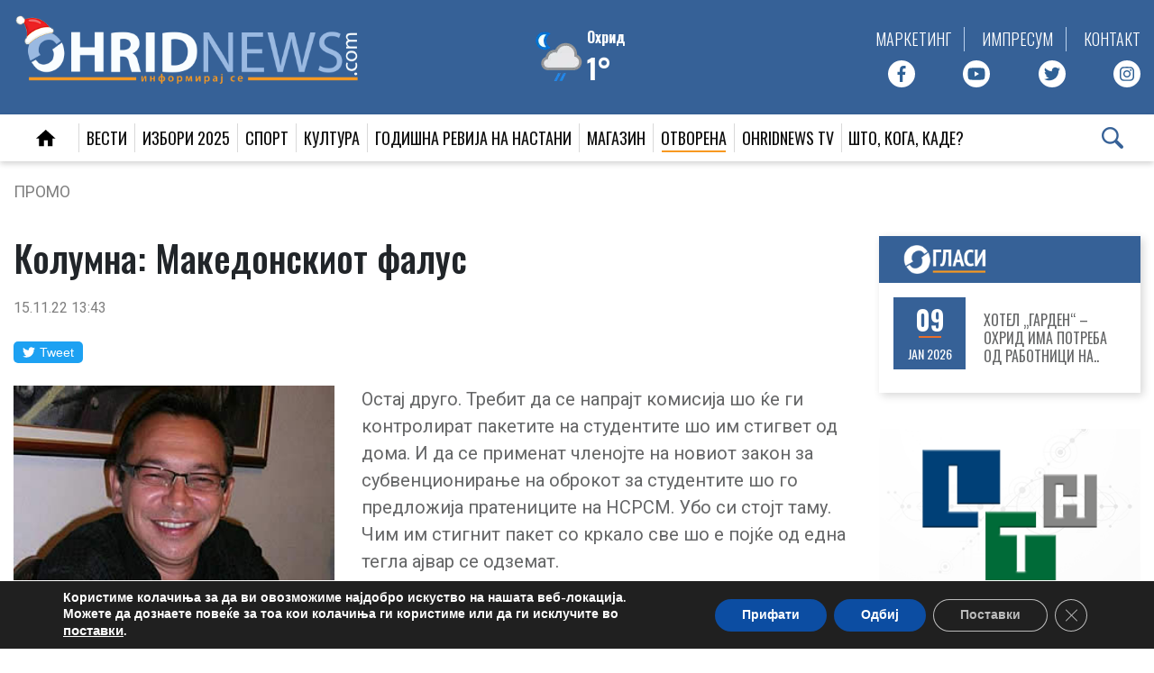

--- FILE ---
content_type: text/html; charset=UTF-8
request_url: https://www.ohridnews.com/kolumna-makedonskiot-falus/
body_size: 28090
content:
<!DOCTYPE html>
<html lang="en-US">
<head>
<meta charset="utf-8">
<meta name="viewport" content="width=device-width, initial-scale=1, user-scalable=no, maximum-scale=1">
<title>Колумна: Македонскиот фалус - OhridNews</title>
<link href="https://www.ohridnews.com/wp-content/themes/ohridnews/favicon.png" rel="icon" type="image/x-icon" />
<link data-minify="1" href='https://www.ohridnews.com/wp-content/cache/min/1/wp-content/themes/ohridnews/style.css?ver=1768312799' rel='stylesheet' type='text/css'>
<link href='https://www.ohridnews.com/wp-content/themes/ohridnews/vreme/wu-icons-style.min.css?v=1070100' rel='stylesheet' type='text/css'>
<link href="https://fonts.googleapis.com/css2?family=Oswald:wght@300;400;500;600;700&display=swap" rel="stylesheet">
<link href="https://fonts.googleapis.com/css?family=Roboto:300,400,500,700&display=swap" rel="stylesheet">
<link data-minify="1" href='https://www.ohridnews.com/wp-content/cache/min/1/ajax/libs/slick-carousel/1.8.1/slick.min.css?ver=1768312800' rel='stylesheet' type='text/css'>
<link data-minify="1" href='https://www.ohridnews.com/wp-content/cache/min/1/ajax/libs/slick-carousel/1.8.1/slick-theme.min.css?ver=1768312800' rel='stylesheet' type='text/css'>
<link href='https://www.ohridnews.com/wp-content/themes/ohridnews/css/bootstrap.min.css?v=1070100' rel='stylesheet' type='text/css'>
<link data-minify="1" href='https://www.ohridnews.com/wp-content/cache/min/1/wp-content/themes/ohridnews/js/featherlight.css?ver=1768312800' rel='stylesheet' type='text/css'>
<script data-minify="1" src="https://www.ohridnews.com/wp-content/cache/min/1/jquery-3.6.0.min.js?ver=1768312800" crossorigin="anonymous"></script>
<script async src="https://pagead2.googlesyndication.com/pagead/js/adsbygoogle.js?client=ca-pub-2806722857837168" crossorigin="anonymous"></script>
<!-- Global site tag (gtag.js) - Google Analytics -->
<script async src="https://www.googletagmanager.com/gtag/js?id=UA-1217002-1"></script>
<script>
	window.dataLayer = window.dataLayer || [];
	function gtag(){dataLayer.push(arguments);}
	gtag('js', new Date());

	gtag('config', 'UA-1217002-1');
</script>

<!-- Facebook Pixel Code -->
<script>!function(f,b,e,v,n,t,s){if(f.fbq)return;n=f.fbq=function(){n.callMethod?n.callMethod.apply(n,arguments):n.queue.push(arguments)};if(!f._fbq)f._fbq=n;n.push=n;n.loaded=!0;n.version='2.0';n.queue=[];t=b.createElement(e);t.async=!0;t.src=v;s=b.getElementsByTagName(e)[0];s.parentNode.insertBefore(t,s)}(window,document,'script','https://connect.facebook.net/en_US/fbevents.js');fbq('init', '318628238730436');fbq('track', 'PageView');</script>
<noscript><img height="1" width="1" src="https://www.facebook.com/tr?id=318628238730436&ev=PageView&noscript=1"/></noscript>
<!-- End Facebook Pixel Code -->

<!--    ohridnews.com   -->
<script type="text/javascript">
/* <![CDATA[ */
(function() {
	window.dm=window.dm||{AjaxData:[]};
	window.dm.AjaxEvent=function(et,d,ssid,ad){
		dm.AjaxData.push({et:et,d:d,ssid:ssid,ad:ad});
		window.DotMetricsObj&&DotMetricsObj.onAjaxDataUpdate();
	};
	var d=document,
	h=d.getElementsByTagName('head')[0],
	s=d.createElement('script');
	s.type='text/javascript';
	s.async=true;
	s.src=document.location.protocol + '//script.dotmetrics.net/door.js?id=3704';
	h.appendChild(s);
}());
/* ]]> */
</script>
<meta name="google-site-verification" content="g4lz7SbpGiIBXOt6FtdOeVf_xyqU5Z__6-0ijfbU314" />

<meta name='robots' content='index, follow, max-image-preview:large, max-snippet:-1, max-video-preview:-1' />

	<!-- This site is optimized with the Yoast SEO plugin v20.6 - https://yoast.com/wordpress/plugins/seo/ -->
	<title>Колумна: Македонскиот фалус - OhridNews</title>
	<link rel="canonical" href="https://www.ohridnews.com/kolumna-makedonskiot-falus/" />
	<meta property="og:locale" content="en_US" />
	<meta property="og:type" content="article" />
	<meta property="og:title" content="Колумна: Македонскиот фалус - OhridNews" />
	<meta property="og:description" content="Остај друго. Требит да се напрајт комисија шо ќе ги контролират пакетите на студентите шо им стигвет од дома. И да се применат членојте на новиот закон за субвенционирање на оброкот за студентите шо го предложија пратениците на НСРСМ. Убо си стојт таму. Чим им стигнит пакет со кркало све шо е појќе од една [&hellip;]" />
	<meta property="og:url" content="https://www.ohridnews.com/kolumna-makedonskiot-falus/" />
	<meta property="og:site_name" content="OhridNews" />
	<meta property="article:publisher" content="https://www.facebook.com/ohridnews.mk" />
	<meta property="article:published_time" content="2022-11-15T12:43:25+00:00" />
	<meta property="article:modified_time" content="2022-11-15T12:44:04+00:00" />
	<meta property="og:image" content="https://www.ohridnews.com/wp-content/uploads/2019/05/kolumna680.jpg" />
	<meta property="og:image:width" content="680" />
	<meta property="og:image:height" content="380" />
	<meta property="og:image:type" content="image/jpeg" />
	<meta name="author" content="Momir" />
	<meta name="twitter:card" content="summary_large_image" />
	<meta name="twitter:creator" content="@ohridnews" />
	<meta name="twitter:site" content="@ohridnews" />
	<meta name="twitter:label1" content="Written by" />
	<meta name="twitter:data1" content="Momir" />
	<script type="application/ld+json" class="yoast-schema-graph">{"@context":"https://schema.org","@graph":[{"@type":"WebPage","@id":"https://www.ohridnews.com/kolumna-makedonskiot-falus/","url":"https://www.ohridnews.com/kolumna-makedonskiot-falus/","name":"Колумна: Македонскиот фалус - OhridNews","isPartOf":{"@id":"https://www.ohridnews.com/#website"},"primaryImageOfPage":{"@id":"https://www.ohridnews.com/kolumna-makedonskiot-falus/#primaryimage"},"image":{"@id":"https://www.ohridnews.com/kolumna-makedonskiot-falus/#primaryimage"},"thumbnailUrl":"https://www.ohridnews.com/wp-content/uploads/2019/05/kolumna680.jpg","datePublished":"2022-11-15T12:43:25+00:00","dateModified":"2022-11-15T12:44:04+00:00","author":{"@id":"https://www.ohridnews.com/#/schema/person/31bff81668fa1dceb8a6d44dc02efe9a"},"inLanguage":"en-US","potentialAction":[{"@type":"ReadAction","target":["https://www.ohridnews.com/kolumna-makedonskiot-falus/"]}]},{"@type":"ImageObject","inLanguage":"en-US","@id":"https://www.ohridnews.com/kolumna-makedonskiot-falus/#primaryimage","url":"https://www.ohridnews.com/wp-content/uploads/2019/05/kolumna680.jpg","contentUrl":"https://www.ohridnews.com/wp-content/uploads/2019/05/kolumna680.jpg","width":680,"height":380},{"@type":"WebSite","@id":"https://www.ohridnews.com/#website","url":"https://www.ohridnews.com/","name":"OhridNews","description":"Одговорно и проверено!","potentialAction":[{"@type":"SearchAction","target":{"@type":"EntryPoint","urlTemplate":"https://www.ohridnews.com/?s={search_term_string}"},"query-input":"required name=search_term_string"}],"inLanguage":"en-US"},{"@type":"Person","@id":"https://www.ohridnews.com/#/schema/person/31bff81668fa1dceb8a6d44dc02efe9a","name":"Momir","image":{"@type":"ImageObject","inLanguage":"en-US","@id":"https://www.ohridnews.com/#/schema/person/image/","url":"https://secure.gravatar.com/avatar/0eecf4c6967a00fe537e47cf76a5b29a?s=96&d=mm&r=g","contentUrl":"https://secure.gravatar.com/avatar/0eecf4c6967a00fe537e47cf76a5b29a?s=96&d=mm&r=g","caption":"Momir"}}]}</script>
	<!-- / Yoast SEO plugin. -->


<script type="text/javascript">
window._wpemojiSettings = {"baseUrl":"https:\/\/s.w.org\/images\/core\/emoji\/14.0.0\/72x72\/","ext":".png","svgUrl":"https:\/\/s.w.org\/images\/core\/emoji\/14.0.0\/svg\/","svgExt":".svg","source":{"concatemoji":"https:\/\/www.ohridnews.com\/wp-includes\/js\/wp-emoji-release.min.js?ver=6.2.2"}};
/*! This file is auto-generated */
!function(e,a,t){var n,r,o,i=a.createElement("canvas"),p=i.getContext&&i.getContext("2d");function s(e,t){p.clearRect(0,0,i.width,i.height),p.fillText(e,0,0);e=i.toDataURL();return p.clearRect(0,0,i.width,i.height),p.fillText(t,0,0),e===i.toDataURL()}function c(e){var t=a.createElement("script");t.src=e,t.defer=t.type="text/javascript",a.getElementsByTagName("head")[0].appendChild(t)}for(o=Array("flag","emoji"),t.supports={everything:!0,everythingExceptFlag:!0},r=0;r<o.length;r++)t.supports[o[r]]=function(e){if(p&&p.fillText)switch(p.textBaseline="top",p.font="600 32px Arial",e){case"flag":return s("\ud83c\udff3\ufe0f\u200d\u26a7\ufe0f","\ud83c\udff3\ufe0f\u200b\u26a7\ufe0f")?!1:!s("\ud83c\uddfa\ud83c\uddf3","\ud83c\uddfa\u200b\ud83c\uddf3")&&!s("\ud83c\udff4\udb40\udc67\udb40\udc62\udb40\udc65\udb40\udc6e\udb40\udc67\udb40\udc7f","\ud83c\udff4\u200b\udb40\udc67\u200b\udb40\udc62\u200b\udb40\udc65\u200b\udb40\udc6e\u200b\udb40\udc67\u200b\udb40\udc7f");case"emoji":return!s("\ud83e\udef1\ud83c\udffb\u200d\ud83e\udef2\ud83c\udfff","\ud83e\udef1\ud83c\udffb\u200b\ud83e\udef2\ud83c\udfff")}return!1}(o[r]),t.supports.everything=t.supports.everything&&t.supports[o[r]],"flag"!==o[r]&&(t.supports.everythingExceptFlag=t.supports.everythingExceptFlag&&t.supports[o[r]]);t.supports.everythingExceptFlag=t.supports.everythingExceptFlag&&!t.supports.flag,t.DOMReady=!1,t.readyCallback=function(){t.DOMReady=!0},t.supports.everything||(n=function(){t.readyCallback()},a.addEventListener?(a.addEventListener("DOMContentLoaded",n,!1),e.addEventListener("load",n,!1)):(e.attachEvent("onload",n),a.attachEvent("onreadystatechange",function(){"complete"===a.readyState&&t.readyCallback()})),(e=t.source||{}).concatemoji?c(e.concatemoji):e.wpemoji&&e.twemoji&&(c(e.twemoji),c(e.wpemoji)))}(window,document,window._wpemojiSettings);
</script>
<style type="text/css">
img.wp-smiley,
img.emoji {
	display: inline !important;
	border: none !important;
	box-shadow: none !important;
	height: 1em !important;
	width: 1em !important;
	margin: 0 0.07em !important;
	vertical-align: -0.1em !important;
	background: none !important;
	padding: 0 !important;
}
</style>
	<link rel='stylesheet' id='wp-block-library-css' href='https://www.ohridnews.com/wp-includes/css/dist/block-library/style.min.css?ver=6.2.2' type='text/css' media='all' />
<link rel='stylesheet' id='classic-theme-styles-css' href='https://www.ohridnews.com/wp-includes/css/classic-themes.min.css?ver=6.2.2' type='text/css' media='all' />
<style id='global-styles-inline-css' type='text/css'>
body{--wp--preset--color--black: #000000;--wp--preset--color--cyan-bluish-gray: #abb8c3;--wp--preset--color--white: #ffffff;--wp--preset--color--pale-pink: #f78da7;--wp--preset--color--vivid-red: #cf2e2e;--wp--preset--color--luminous-vivid-orange: #ff6900;--wp--preset--color--luminous-vivid-amber: #fcb900;--wp--preset--color--light-green-cyan: #7bdcb5;--wp--preset--color--vivid-green-cyan: #00d084;--wp--preset--color--pale-cyan-blue: #8ed1fc;--wp--preset--color--vivid-cyan-blue: #0693e3;--wp--preset--color--vivid-purple: #9b51e0;--wp--preset--gradient--vivid-cyan-blue-to-vivid-purple: linear-gradient(135deg,rgba(6,147,227,1) 0%,rgb(155,81,224) 100%);--wp--preset--gradient--light-green-cyan-to-vivid-green-cyan: linear-gradient(135deg,rgb(122,220,180) 0%,rgb(0,208,130) 100%);--wp--preset--gradient--luminous-vivid-amber-to-luminous-vivid-orange: linear-gradient(135deg,rgba(252,185,0,1) 0%,rgba(255,105,0,1) 100%);--wp--preset--gradient--luminous-vivid-orange-to-vivid-red: linear-gradient(135deg,rgba(255,105,0,1) 0%,rgb(207,46,46) 100%);--wp--preset--gradient--very-light-gray-to-cyan-bluish-gray: linear-gradient(135deg,rgb(238,238,238) 0%,rgb(169,184,195) 100%);--wp--preset--gradient--cool-to-warm-spectrum: linear-gradient(135deg,rgb(74,234,220) 0%,rgb(151,120,209) 20%,rgb(207,42,186) 40%,rgb(238,44,130) 60%,rgb(251,105,98) 80%,rgb(254,248,76) 100%);--wp--preset--gradient--blush-light-purple: linear-gradient(135deg,rgb(255,206,236) 0%,rgb(152,150,240) 100%);--wp--preset--gradient--blush-bordeaux: linear-gradient(135deg,rgb(254,205,165) 0%,rgb(254,45,45) 50%,rgb(107,0,62) 100%);--wp--preset--gradient--luminous-dusk: linear-gradient(135deg,rgb(255,203,112) 0%,rgb(199,81,192) 50%,rgb(65,88,208) 100%);--wp--preset--gradient--pale-ocean: linear-gradient(135deg,rgb(255,245,203) 0%,rgb(182,227,212) 50%,rgb(51,167,181) 100%);--wp--preset--gradient--electric-grass: linear-gradient(135deg,rgb(202,248,128) 0%,rgb(113,206,126) 100%);--wp--preset--gradient--midnight: linear-gradient(135deg,rgb(2,3,129) 0%,rgb(40,116,252) 100%);--wp--preset--duotone--dark-grayscale: url('#wp-duotone-dark-grayscale');--wp--preset--duotone--grayscale: url('#wp-duotone-grayscale');--wp--preset--duotone--purple-yellow: url('#wp-duotone-purple-yellow');--wp--preset--duotone--blue-red: url('#wp-duotone-blue-red');--wp--preset--duotone--midnight: url('#wp-duotone-midnight');--wp--preset--duotone--magenta-yellow: url('#wp-duotone-magenta-yellow');--wp--preset--duotone--purple-green: url('#wp-duotone-purple-green');--wp--preset--duotone--blue-orange: url('#wp-duotone-blue-orange');--wp--preset--font-size--small: 13px;--wp--preset--font-size--medium: 20px;--wp--preset--font-size--large: 36px;--wp--preset--font-size--x-large: 42px;--wp--preset--spacing--20: 0.44rem;--wp--preset--spacing--30: 0.67rem;--wp--preset--spacing--40: 1rem;--wp--preset--spacing--50: 1.5rem;--wp--preset--spacing--60: 2.25rem;--wp--preset--spacing--70: 3.38rem;--wp--preset--spacing--80: 5.06rem;--wp--preset--shadow--natural: 6px 6px 9px rgba(0, 0, 0, 0.2);--wp--preset--shadow--deep: 12px 12px 50px rgba(0, 0, 0, 0.4);--wp--preset--shadow--sharp: 6px 6px 0px rgba(0, 0, 0, 0.2);--wp--preset--shadow--outlined: 6px 6px 0px -3px rgba(255, 255, 255, 1), 6px 6px rgba(0, 0, 0, 1);--wp--preset--shadow--crisp: 6px 6px 0px rgba(0, 0, 0, 1);}:where(.is-layout-flex){gap: 0.5em;}body .is-layout-flow > .alignleft{float: left;margin-inline-start: 0;margin-inline-end: 2em;}body .is-layout-flow > .alignright{float: right;margin-inline-start: 2em;margin-inline-end: 0;}body .is-layout-flow > .aligncenter{margin-left: auto !important;margin-right: auto !important;}body .is-layout-constrained > .alignleft{float: left;margin-inline-start: 0;margin-inline-end: 2em;}body .is-layout-constrained > .alignright{float: right;margin-inline-start: 2em;margin-inline-end: 0;}body .is-layout-constrained > .aligncenter{margin-left: auto !important;margin-right: auto !important;}body .is-layout-constrained > :where(:not(.alignleft):not(.alignright):not(.alignfull)){max-width: var(--wp--style--global--content-size);margin-left: auto !important;margin-right: auto !important;}body .is-layout-constrained > .alignwide{max-width: var(--wp--style--global--wide-size);}body .is-layout-flex{display: flex;}body .is-layout-flex{flex-wrap: wrap;align-items: center;}body .is-layout-flex > *{margin: 0;}:where(.wp-block-columns.is-layout-flex){gap: 2em;}.has-black-color{color: var(--wp--preset--color--black) !important;}.has-cyan-bluish-gray-color{color: var(--wp--preset--color--cyan-bluish-gray) !important;}.has-white-color{color: var(--wp--preset--color--white) !important;}.has-pale-pink-color{color: var(--wp--preset--color--pale-pink) !important;}.has-vivid-red-color{color: var(--wp--preset--color--vivid-red) !important;}.has-luminous-vivid-orange-color{color: var(--wp--preset--color--luminous-vivid-orange) !important;}.has-luminous-vivid-amber-color{color: var(--wp--preset--color--luminous-vivid-amber) !important;}.has-light-green-cyan-color{color: var(--wp--preset--color--light-green-cyan) !important;}.has-vivid-green-cyan-color{color: var(--wp--preset--color--vivid-green-cyan) !important;}.has-pale-cyan-blue-color{color: var(--wp--preset--color--pale-cyan-blue) !important;}.has-vivid-cyan-blue-color{color: var(--wp--preset--color--vivid-cyan-blue) !important;}.has-vivid-purple-color{color: var(--wp--preset--color--vivid-purple) !important;}.has-black-background-color{background-color: var(--wp--preset--color--black) !important;}.has-cyan-bluish-gray-background-color{background-color: var(--wp--preset--color--cyan-bluish-gray) !important;}.has-white-background-color{background-color: var(--wp--preset--color--white) !important;}.has-pale-pink-background-color{background-color: var(--wp--preset--color--pale-pink) !important;}.has-vivid-red-background-color{background-color: var(--wp--preset--color--vivid-red) !important;}.has-luminous-vivid-orange-background-color{background-color: var(--wp--preset--color--luminous-vivid-orange) !important;}.has-luminous-vivid-amber-background-color{background-color: var(--wp--preset--color--luminous-vivid-amber) !important;}.has-light-green-cyan-background-color{background-color: var(--wp--preset--color--light-green-cyan) !important;}.has-vivid-green-cyan-background-color{background-color: var(--wp--preset--color--vivid-green-cyan) !important;}.has-pale-cyan-blue-background-color{background-color: var(--wp--preset--color--pale-cyan-blue) !important;}.has-vivid-cyan-blue-background-color{background-color: var(--wp--preset--color--vivid-cyan-blue) !important;}.has-vivid-purple-background-color{background-color: var(--wp--preset--color--vivid-purple) !important;}.has-black-border-color{border-color: var(--wp--preset--color--black) !important;}.has-cyan-bluish-gray-border-color{border-color: var(--wp--preset--color--cyan-bluish-gray) !important;}.has-white-border-color{border-color: var(--wp--preset--color--white) !important;}.has-pale-pink-border-color{border-color: var(--wp--preset--color--pale-pink) !important;}.has-vivid-red-border-color{border-color: var(--wp--preset--color--vivid-red) !important;}.has-luminous-vivid-orange-border-color{border-color: var(--wp--preset--color--luminous-vivid-orange) !important;}.has-luminous-vivid-amber-border-color{border-color: var(--wp--preset--color--luminous-vivid-amber) !important;}.has-light-green-cyan-border-color{border-color: var(--wp--preset--color--light-green-cyan) !important;}.has-vivid-green-cyan-border-color{border-color: var(--wp--preset--color--vivid-green-cyan) !important;}.has-pale-cyan-blue-border-color{border-color: var(--wp--preset--color--pale-cyan-blue) !important;}.has-vivid-cyan-blue-border-color{border-color: var(--wp--preset--color--vivid-cyan-blue) !important;}.has-vivid-purple-border-color{border-color: var(--wp--preset--color--vivid-purple) !important;}.has-vivid-cyan-blue-to-vivid-purple-gradient-background{background: var(--wp--preset--gradient--vivid-cyan-blue-to-vivid-purple) !important;}.has-light-green-cyan-to-vivid-green-cyan-gradient-background{background: var(--wp--preset--gradient--light-green-cyan-to-vivid-green-cyan) !important;}.has-luminous-vivid-amber-to-luminous-vivid-orange-gradient-background{background: var(--wp--preset--gradient--luminous-vivid-amber-to-luminous-vivid-orange) !important;}.has-luminous-vivid-orange-to-vivid-red-gradient-background{background: var(--wp--preset--gradient--luminous-vivid-orange-to-vivid-red) !important;}.has-very-light-gray-to-cyan-bluish-gray-gradient-background{background: var(--wp--preset--gradient--very-light-gray-to-cyan-bluish-gray) !important;}.has-cool-to-warm-spectrum-gradient-background{background: var(--wp--preset--gradient--cool-to-warm-spectrum) !important;}.has-blush-light-purple-gradient-background{background: var(--wp--preset--gradient--blush-light-purple) !important;}.has-blush-bordeaux-gradient-background{background: var(--wp--preset--gradient--blush-bordeaux) !important;}.has-luminous-dusk-gradient-background{background: var(--wp--preset--gradient--luminous-dusk) !important;}.has-pale-ocean-gradient-background{background: var(--wp--preset--gradient--pale-ocean) !important;}.has-electric-grass-gradient-background{background: var(--wp--preset--gradient--electric-grass) !important;}.has-midnight-gradient-background{background: var(--wp--preset--gradient--midnight) !important;}.has-small-font-size{font-size: var(--wp--preset--font-size--small) !important;}.has-medium-font-size{font-size: var(--wp--preset--font-size--medium) !important;}.has-large-font-size{font-size: var(--wp--preset--font-size--large) !important;}.has-x-large-font-size{font-size: var(--wp--preset--font-size--x-large) !important;}
.wp-block-navigation a:where(:not(.wp-element-button)){color: inherit;}
:where(.wp-block-columns.is-layout-flex){gap: 2em;}
.wp-block-pullquote{font-size: 1.5em;line-height: 1.6;}
</style>
<link data-minify="1" rel='stylesheet' id='moove_gdpr_frontend-css' href='https://www.ohridnews.com/wp-content/cache/min/1/wp-content/plugins/gdpr-cookie-compliance/dist/styles/gdpr-main.css?ver=1768312800' type='text/css' media='all' />
<style id='moove_gdpr_frontend-inline-css' type='text/css'>
#moove_gdpr_cookie_modal,#moove_gdpr_cookie_info_bar,.gdpr_cookie_settings_shortcode_content{font-family:Nunito,sans-serif}#moove_gdpr_save_popup_settings_button{background-color:#373737;color:#fff}#moove_gdpr_save_popup_settings_button:hover{background-color:#000}#moove_gdpr_cookie_info_bar .moove-gdpr-info-bar-container .moove-gdpr-info-bar-content a.mgbutton,#moove_gdpr_cookie_info_bar .moove-gdpr-info-bar-container .moove-gdpr-info-bar-content button.mgbutton{background-color:#0C4DA2}#moove_gdpr_cookie_modal .moove-gdpr-modal-content .moove-gdpr-modal-footer-content .moove-gdpr-button-holder a.mgbutton,#moove_gdpr_cookie_modal .moove-gdpr-modal-content .moove-gdpr-modal-footer-content .moove-gdpr-button-holder button.mgbutton,.gdpr_cookie_settings_shortcode_content .gdpr-shr-button.button-green{background-color:#0C4DA2;border-color:#0C4DA2}#moove_gdpr_cookie_modal .moove-gdpr-modal-content .moove-gdpr-modal-footer-content .moove-gdpr-button-holder a.mgbutton:hover,#moove_gdpr_cookie_modal .moove-gdpr-modal-content .moove-gdpr-modal-footer-content .moove-gdpr-button-holder button.mgbutton:hover,.gdpr_cookie_settings_shortcode_content .gdpr-shr-button.button-green:hover{background-color:#fff;color:#0C4DA2}#moove_gdpr_cookie_modal .moove-gdpr-modal-content .moove-gdpr-modal-close i,#moove_gdpr_cookie_modal .moove-gdpr-modal-content .moove-gdpr-modal-close span.gdpr-icon{background-color:#0C4DA2;border:1px solid #0C4DA2}#moove_gdpr_cookie_info_bar span.change-settings-button.focus-g,#moove_gdpr_cookie_info_bar span.change-settings-button:focus{-webkit-box-shadow:0 0 1px 3px #0C4DA2;-moz-box-shadow:0 0 1px 3px #0C4DA2;box-shadow:0 0 1px 3px #0C4DA2}#moove_gdpr_cookie_modal .moove-gdpr-modal-content .moove-gdpr-modal-close i:hover,#moove_gdpr_cookie_modal .moove-gdpr-modal-content .moove-gdpr-modal-close span.gdpr-icon:hover,#moove_gdpr_cookie_info_bar span[data-href]>u.change-settings-button{color:#0C4DA2}#moove_gdpr_cookie_modal .moove-gdpr-modal-content .moove-gdpr-modal-left-content #moove-gdpr-menu li.menu-item-selected a span.gdpr-icon,#moove_gdpr_cookie_modal .moove-gdpr-modal-content .moove-gdpr-modal-left-content #moove-gdpr-menu li.menu-item-selected button span.gdpr-icon{color:inherit}#moove_gdpr_cookie_modal .moove-gdpr-modal-content .moove-gdpr-modal-left-content #moove-gdpr-menu li a span.gdpr-icon,#moove_gdpr_cookie_modal .moove-gdpr-modal-content .moove-gdpr-modal-left-content #moove-gdpr-menu li button span.gdpr-icon{color:inherit}#moove_gdpr_cookie_modal .gdpr-acc-link{line-height:0;font-size:0;color:transparent;position:absolute}#moove_gdpr_cookie_modal .moove-gdpr-modal-content .moove-gdpr-modal-close:hover i,#moove_gdpr_cookie_modal .moove-gdpr-modal-content .moove-gdpr-modal-left-content #moove-gdpr-menu li a,#moove_gdpr_cookie_modal .moove-gdpr-modal-content .moove-gdpr-modal-left-content #moove-gdpr-menu li button,#moove_gdpr_cookie_modal .moove-gdpr-modal-content .moove-gdpr-modal-left-content #moove-gdpr-menu li button i,#moove_gdpr_cookie_modal .moove-gdpr-modal-content .moove-gdpr-modal-left-content #moove-gdpr-menu li a i,#moove_gdpr_cookie_modal .moove-gdpr-modal-content .moove-gdpr-tab-main .moove-gdpr-tab-main-content a:hover,#moove_gdpr_cookie_info_bar.moove-gdpr-dark-scheme .moove-gdpr-info-bar-container .moove-gdpr-info-bar-content a.mgbutton:hover,#moove_gdpr_cookie_info_bar.moove-gdpr-dark-scheme .moove-gdpr-info-bar-container .moove-gdpr-info-bar-content button.mgbutton:hover,#moove_gdpr_cookie_info_bar.moove-gdpr-dark-scheme .moove-gdpr-info-bar-container .moove-gdpr-info-bar-content a:hover,#moove_gdpr_cookie_info_bar.moove-gdpr-dark-scheme .moove-gdpr-info-bar-container .moove-gdpr-info-bar-content button:hover,#moove_gdpr_cookie_info_bar.moove-gdpr-dark-scheme .moove-gdpr-info-bar-container .moove-gdpr-info-bar-content span.change-settings-button:hover,#moove_gdpr_cookie_info_bar.moove-gdpr-dark-scheme .moove-gdpr-info-bar-container .moove-gdpr-info-bar-content u.change-settings-button:hover,#moove_gdpr_cookie_info_bar span[data-href]>u.change-settings-button,#moove_gdpr_cookie_info_bar.moove-gdpr-dark-scheme .moove-gdpr-info-bar-container .moove-gdpr-info-bar-content a.mgbutton.focus-g,#moove_gdpr_cookie_info_bar.moove-gdpr-dark-scheme .moove-gdpr-info-bar-container .moove-gdpr-info-bar-content button.mgbutton.focus-g,#moove_gdpr_cookie_info_bar.moove-gdpr-dark-scheme .moove-gdpr-info-bar-container .moove-gdpr-info-bar-content a.focus-g,#moove_gdpr_cookie_info_bar.moove-gdpr-dark-scheme .moove-gdpr-info-bar-container .moove-gdpr-info-bar-content button.focus-g,#moove_gdpr_cookie_info_bar.moove-gdpr-dark-scheme .moove-gdpr-info-bar-container .moove-gdpr-info-bar-content a.mgbutton:focus,#moove_gdpr_cookie_info_bar.moove-gdpr-dark-scheme .moove-gdpr-info-bar-container .moove-gdpr-info-bar-content button.mgbutton:focus,#moove_gdpr_cookie_info_bar.moove-gdpr-dark-scheme .moove-gdpr-info-bar-container .moove-gdpr-info-bar-content a:focus,#moove_gdpr_cookie_info_bar.moove-gdpr-dark-scheme .moove-gdpr-info-bar-container .moove-gdpr-info-bar-content button:focus,#moove_gdpr_cookie_info_bar.moove-gdpr-dark-scheme .moove-gdpr-info-bar-container .moove-gdpr-info-bar-content span.change-settings-button.focus-g,span.change-settings-button:focus,#moove_gdpr_cookie_info_bar.moove-gdpr-dark-scheme .moove-gdpr-info-bar-container .moove-gdpr-info-bar-content u.change-settings-button.focus-g,#moove_gdpr_cookie_info_bar.moove-gdpr-dark-scheme .moove-gdpr-info-bar-container .moove-gdpr-info-bar-content u.change-settings-button:focus{color:#0C4DA2}#moove_gdpr_cookie_modal.gdpr_lightbox-hide{display:none}
</style>
<script type='text/javascript' src='https://www.ohridnews.com/wp-includes/js/jquery/jquery.min.js?ver=3.6.4' id='jquery-core-js'></script>
<script type='text/javascript' src='https://www.ohridnews.com/wp-includes/js/jquery/jquery-migrate.min.js?ver=3.4.0' id='jquery-migrate-js'></script>
<link rel="alternate" type="application/json+oembed" href="https://www.ohridnews.com/wp-json/oembed/1.0/embed?url=https%3A%2F%2Fwww.ohridnews.com%2Fkolumna-makedonskiot-falus%2F" />
<link rel="alternate" type="text/xml+oembed" href="https://www.ohridnews.com/wp-json/oembed/1.0/embed?url=https%3A%2F%2Fwww.ohridnews.com%2Fkolumna-makedonskiot-falus%2F&#038;format=xml" />

<!-- This site is using AdRotate Professional v5.15.4 to display their advertisements - https://ajdg.solutions/ -->
<!-- AdRotate CSS -->
<style type="text/css" media="screen">
	.g { margin:0px; padding:0px; overflow:hidden; line-height:1; zoom:1; }
	.g img { height:auto; }
	.g-col { position:relative; float:left; }
	.g-col:first-child { margin-left: 0; }
	.g-col:last-child { margin-right: 0; }
	.woocommerce-page .g, .bbpress-wrapper .g { margin: 20px auto; clear:both; }
	.g-6 { margin:0px 0px 0px 0px; width:100%; max-width:125px; height:100%; max-height:125px; }
	.g-24 { min-width:0px; max-width:1330px; }
	.b-24 { margin:30px 0px 0px 0px; }
	.g-25 { min-width:0px; max-width:1300px; }
	.b-25 { margin:30px 0px 0px 0px; }
	@media only screen and (max-width: 480px) {
		.g-col, .g-dyn, .g-single { width:100%; margin-left:0; margin-right:0; }
		.woocommerce-page .g, .bbpress-wrapper .g { margin: 10px auto; }
	}
</style>
<!-- /AdRotate CSS -->


<!-- Meta Pixel Code -->
<script type='text/javascript'>
!function(f,b,e,v,n,t,s){if(f.fbq)return;n=f.fbq=function(){n.callMethod?
n.callMethod.apply(n,arguments):n.queue.push(arguments)};if(!f._fbq)f._fbq=n;
n.push=n;n.loaded=!0;n.version='2.0';n.queue=[];t=b.createElement(e);t.async=!0;
t.src=v;s=b.getElementsByTagName(e)[0];s.parentNode.insertBefore(t,s)}(window,
document,'script','https://connect.facebook.net/en_US/fbevents.js?v=next');
</script>
<!-- End Meta Pixel Code -->

      <script type='text/javascript'>
        var url = window.location.origin + '?ob=open-bridge';
        fbq('set', 'openbridge', '114301894957945', url);
      </script>
    <script type='text/javascript'>fbq('init', '114301894957945', {}, {
    "agent": "wordpress-6.2.2-4.0.1"
})</script><script type='text/javascript'>
    fbq('track', 'PageView', []);
  </script>
<!-- Meta Pixel Code -->
<noscript>
<img height="1" width="1" style="display:none" alt="fbpx"
src="https://www.facebook.com/tr?id=114301894957945&ev=PageView&noscript=1" />
</noscript>
<!-- End Meta Pixel Code -->
		<style type="text/css" id="wp-custom-css">
			.gallery {
    width: 100%;
		margin-bottom: 1rem;
}
.only-mob.part-ad.pod-prviot {
    flex-direction: column;
}

@media all and (max-width: 991px) {
	.ads-horizontal > div {
			margin-bottom: 25px;
	}
	.ads-horizontal > div:last-child {
			margin-bottom: 0;
	}
}		</style>
		<noscript><style id="rocket-lazyload-nojs-css">.rll-youtube-player, [data-lazy-src]{display:none !important;}</style></noscript></head>

<body class="post-template-default single single-post postid-549667 single-format-standard lang-mk">

	<div id="fb-root"></div>

	<button class="scrollup" style="display: none;" aria-label="Back to top button"><i class="fa fa-angle-up"></i></button>

	<div id="sticky_banner" class="sticky_banner only-mob"><button class="close-floating-baner"><i class="fa fa-window-close" aria-hidden="true"></i></button><div class="part-ad part-fullwidth-ad">
<figure class="wp-block-video"></figure>
</div><div class="part-ad part-fullwidth-ad">
<figure class="wp-block-video"></figure>
</div></div>
				<div id="main_banner" class="main_banner">
				<div class="part-ad part-fullwidth-ad"><!-- Either there are no banners, they are disabled or none qualified for this location! --></div>			</div>
			
	<div id="header">
		<div class="container top-header">
			<div class="row">

				<div class="col-3 toggle_menu only-mob">
					<button type="button" class="hamburger">
						<span></span>
						<span></span>
						<span></span>
					</button>
				</div>

				<div class="col-lg-4 top-header-left col-6">
					<a class="header-logo" href="https://www.ohridnews.com">
						<img src="data:image/svg+xml,%3Csvg%20xmlns='http://www.w3.org/2000/svg'%20viewBox='0%200%200%200'%3E%3C/svg%3E" data-lazy-src="https://www.ohridnews.com/wp-content/uploads/2025/12/logo-novo-transparent-nova-godina-za-web-1.png"><noscript><img src="https://www.ohridnews.com/wp-content/uploads/2025/12/logo-novo-transparent-nova-godina-za-web-1.png"></noscript>
					</a>
				</div>

				<div class="col-lg-4 top-header-center only-desk">
					<div class="header-mdl-vreme">
						<div class="oh-weather"><img class="oh-icon" src="data:image/svg+xml,%3Csvg%20xmlns='http://www.w3.org/2000/svg'%20viewBox='0%200%200%200'%3E%3C/svg%3E" data-lazy-src="//cdn.weatherapi.com/weather/64x64/night/176.png" /><noscript><img class="oh-icon" src="//cdn.weatherapi.com/weather/64x64/night/176.png" /></noscript><div class="oh-temp"><span>охрид</span><span>1&#176;</span></div></div>					</div>
				</div>

				<div class="col-lg-4 top-header-right only-desk">
					<div class="header-links">
						<a href="https://www.ohridnews.com/marketing/">маркетинг</a>
						<a href="https://www.ohridnews.com/impressum/">импресум</a>
						<a href="https://www.ohridnews.com/contact/">контакт</a>
					</div>
					<div class="header-social">
						<div class="social-icons">
							<a href="https://www.facebook.com/ohridnews.mk/" target="_blank" class="rounded-circle">
								<i class="fab fa-facebook-f"></i>
							</a>
							<a href="https://www.youtube.com/user/ohridnews" target="_blank" class="rounded-circle">
								<i class='fab fa-youtube'></i>
							</a>
							<a href="https://twitter.com/ohridnews" target="_blank" class="rounded-circle">
								<i class="fab fa-twitter"></i>
							</a>
							<a href="https://www.instagram.com/ohridnews.mk" target="_blank" class="rounded-circle">
								<i class="fab fa-instagram"></i>
							</a>
						</div>
					</div>
				</div>

				<div class="col-3 toggle_search_mobile only-mob">
					<button type="button" id="toggle_search_mobile">
						<i class="fa fa-search" aria-hidden="true"></i>
					</button>
				</div>

			</div>
		</div>

		<div class="bot-header">
			<div class="container">
				<div id="menu">
					<ul id="menu-glavno" class="menu"><li id="menu-item-14" class="menu-home menu-item menu-item-type-post_type menu-item-object-page menu-item-home menu-item-14"><a href="https://www.ohridnews.com/">Почетна</a></li>
<li id="menu-item-15" class="menu-item menu-item-type-taxonomy menu-item-object-category current-post-ancestor menu-item-has-children menu-item-15"><a href="https://www.ohridnews.com/vesti/">Вести</a>
<ul class="sub-menu">
	<li id="menu-item-17" class="menu-item menu-item-type-taxonomy menu-item-object-category current-post-ancestor current-menu-parent current-post-parent menu-item-17"><a href="https://www.ohridnews.com/vesti/vesti-ohrid/">Охрид</a></li>
	<li id="menu-item-538597" class="menu-item menu-item-type-taxonomy menu-item-object-category menu-item-538597"><a href="https://www.ohridnews.com/vesti/okolina/">Околина</a></li>
	<li id="menu-item-16" class="menu-item menu-item-type-taxonomy menu-item-object-category menu-item-16"><a href="https://www.ohridnews.com/vesti/vesti-makedonija/">Македонија</a></li>
	<li id="menu-item-18" class="menu-item menu-item-type-taxonomy menu-item-object-category menu-item-18"><a href="https://www.ohridnews.com/vesti/vesti-svet/">Регион/Свет</a></li>
	<li id="menu-item-576025" class="menu-item menu-item-type-taxonomy menu-item-object-category menu-item-576025"><a href="https://www.ohridnews.com/vesti/izbori-2024/">ИЗБОРИ 2024</a></li>
</ul>
</li>
<li id="menu-item-608873" class="menu-item menu-item-type-taxonomy menu-item-object-category menu-item-608873"><a href="https://www.ohridnews.com/lokalni-izbori-2025/">Избори 2025</a></li>
<li id="menu-item-19" class="menu-item menu-item-type-taxonomy menu-item-object-category menu-item-has-children menu-item-19"><a href="https://www.ohridnews.com/sport/">Спорт</a>
<ul class="sub-menu">
	<li id="menu-item-21" class="menu-item menu-item-type-taxonomy menu-item-object-category menu-item-21"><a href="https://www.ohridnews.com/sport/sport-ohrid/">Охрид</a></li>
	<li id="menu-item-20" class="menu-item menu-item-type-taxonomy menu-item-object-category menu-item-20"><a href="https://www.ohridnews.com/sport/sport-makedonija/">Македонија</a></li>
	<li id="menu-item-22" class="menu-item menu-item-type-taxonomy menu-item-object-category menu-item-22"><a href="https://www.ohridnews.com/sport/sport-svet/">Регион/Свет</a></li>
	<li id="menu-item-609387" class="menu-item menu-item-type-taxonomy menu-item-object-category menu-item-609387"><a href="https://www.ohridnews.com/sport/bogorodicza-kup/">Богородица Куп</a></li>
</ul>
</li>
<li id="menu-item-27" class="menu-item menu-item-type-taxonomy menu-item-object-category menu-item-has-children menu-item-27"><a href="https://www.ohridnews.com/kultura/">Култура</a>
<ul class="sub-menu">
	<li id="menu-item-29" class="menu-item menu-item-type-taxonomy menu-item-object-category menu-item-29"><a href="https://www.ohridnews.com/kultura/kultura-ohrid/">Охрид</a></li>
	<li id="menu-item-28" class="menu-item menu-item-type-taxonomy menu-item-object-category menu-item-28"><a href="https://www.ohridnews.com/kultura/kultura-makedonija/">Македонија</a></li>
	<li id="menu-item-30" class="menu-item menu-item-type-taxonomy menu-item-object-category menu-item-30"><a href="https://www.ohridnews.com/kultura/kultura-svet/">Регион/Свет</a></li>
</ul>
</li>
<li id="menu-item-525115" class="menu-item menu-item-type-post_type menu-item-object-page menu-item-525115"><a href="https://www.ohridnews.com/godishna-revi%d1%98a-na-nastani-2024/">Годишна Ревија на Настани</a></li>
<li id="menu-item-538653" class="menu-item menu-item-type-taxonomy menu-item-object-category menu-item-has-children menu-item-538653"><a href="https://www.ohridnews.com/magazin/">Магазин</a>
<ul class="sub-menu">
	<li id="menu-item-37" class="menu-item menu-item-type-taxonomy menu-item-object-category menu-item-has-children menu-item-37"><a href="https://www.ohridnews.com/magazin/zivot/">Живот</a>
	<ul class="sub-menu">
		<li id="menu-item-38" class="menu-item menu-item-type-taxonomy menu-item-object-category menu-item-38"><a href="https://www.ohridnews.com/magazin/zivot/zivot-reportazi-feljton/">Репортажи / Фељтон</a></li>
		<li id="menu-item-39" class="menu-item menu-item-type-taxonomy menu-item-object-category menu-item-39"><a href="https://www.ohridnews.com/magazin/zivot/zivot-kniga/">Книга</a></li>
		<li id="menu-item-444481" class="menu-item menu-item-type-taxonomy menu-item-object-category menu-item-444481"><a href="https://www.ohridnews.com/magazin/zivot/zivot-film/">Филм</a></li>
		<li id="menu-item-41" class="menu-item menu-item-type-taxonomy menu-item-object-category menu-item-41"><a href="https://www.ohridnews.com/magazin/zivot/zivot-zdravje/">Здравје</a></li>
		<li id="menu-item-42" class="menu-item menu-item-type-taxonomy menu-item-object-category menu-item-42"><a href="https://www.ohridnews.com/magazin/zivot/zivot-ubavina/">Убавина</a></li>
		<li id="menu-item-444480" class="menu-item menu-item-type-taxonomy menu-item-object-category menu-item-444480"><a href="https://www.ohridnews.com/magazin/zivot/avtomoto/">Автомото</a></li>
	</ul>
</li>
	<li id="menu-item-491387" class="menu-item menu-item-type-taxonomy menu-item-object-category menu-item-has-children menu-item-491387"><a href="https://www.ohridnews.com/magazin/zanimlivosti/">Занимливости</a>
	<ul class="sub-menu">
		<li id="menu-item-491389" class="menu-item menu-item-type-taxonomy menu-item-object-category menu-item-491389"><a href="https://www.ohridnews.com/magazin/zanimlivosti/zanimlivosti-ohrid/">Охрид</a></li>
		<li id="menu-item-491388" class="menu-item menu-item-type-taxonomy menu-item-object-category menu-item-491388"><a href="https://www.ohridnews.com/magazin/zanimlivosti/zanimlivosti-makedonija/">Македонија</a></li>
		<li id="menu-item-491390" class="menu-item menu-item-type-taxonomy menu-item-object-category menu-item-491390"><a href="https://www.ohridnews.com/magazin/zanimlivosti/zanimlivosti-svet/">Регион/Свет</a></li>
	</ul>
</li>
</ul>
</li>
<li id="menu-item-33" class="menu-item menu-item-type-taxonomy menu-item-object-category current-post-ancestor current-menu-parent current-post-parent menu-item-has-children menu-item-33"><a href="https://www.ohridnews.com/slobodna-zona/otvorena/">Отворена</a>
<ul class="sub-menu">
	<li id="menu-item-36" class="menu-item menu-item-type-taxonomy menu-item-object-category current-post-ancestor current-menu-parent current-post-parent menu-item-36"><a href="https://www.ohridnews.com/otvorena-kolumni/">Колумни</a></li>
	<li id="menu-item-34" class="menu-item menu-item-type-taxonomy menu-item-object-category menu-item-34"><a href="https://www.ohridnews.com/slobodna-zona/otvorena/otvorena-pisma/">Писма</a></li>
</ul>
</li>
<li id="menu-item-43" class="menu-item menu-item-type-taxonomy menu-item-object-category menu-item-has-children menu-item-43"><a href="https://www.ohridnews.com/ohridnews-tv/">OhridNews TV</a>
<ul class="sub-menu">
	<li id="menu-item-44" class="menu-item menu-item-type-taxonomy menu-item-object-category menu-item-44"><a href="https://www.ohridnews.com/ohridnews-tv/ohridnews-tv-ohridski-razgovori/">Охридски Разговори</a></li>
	<li id="menu-item-538423" class="menu-item menu-item-type-taxonomy menu-item-object-category menu-item-538423"><a href="https://www.ohridnews.com/ohridnews-tv/video-intervju/">Видео Интервју</a></li>
	<li id="menu-item-538425" class="menu-item menu-item-type-taxonomy menu-item-object-category menu-item-538425"><a href="https://www.ohridnews.com/ohridnews-tv/obicni-heroi/">Обични херои</a></li>
	<li id="menu-item-538424" class="menu-item menu-item-type-taxonomy menu-item-object-category menu-item-538424"><a href="https://www.ohridnews.com/ohridnews-tv/1-minuta-vesti/">1 Минута Вести</a></li>
	<li id="menu-item-538426" class="menu-item menu-item-type-taxonomy menu-item-object-category menu-item-538426"><a href="https://www.ohridnews.com/ohridnews-tv/sport-plus/">Спорт +</a></li>
	<li id="menu-item-538427" class="menu-item menu-item-type-taxonomy menu-item-object-category menu-item-538427"><a href="https://www.ohridnews.com/ohridnews-tv/napladne/">Напладне</a></li>
	<li id="menu-item-538428" class="menu-item menu-item-type-taxonomy menu-item-object-category menu-item-538428"><a href="https://www.ohridnews.com/ohridnews-tv/nase-zdravje/">Наше Здравје</a></li>
</ul>
</li>
<li id="menu-item-541366" class="menu-item menu-item-type-taxonomy menu-item-object-category menu-item-541366"><a href="https://www.ohridnews.com/shto-koga-kade/">Што, кога, каде?</a></li>
<li id="menu-item-46" class="menu-search menu-item menu-item-type-custom menu-item-object-custom menu-item-46"><a href="#"><i class="fa fa-search" aria-hidden="true"></i></a></li>
</ul>				</div>
			</div>
		</div>

	</div>

	<div id="searchbox" style="display: none;">
		<div class="container">
			<form role="search" method="get" class="search-form" action="https://www.ohridnews.com/">
				<label class="search-label">
					<input type="search" class="search-field"
						placeholder="Текст за пребарување.."
						value="" name="s"
						title="Search for:"
						autocomplete="off" />
				</label>
				<input type="submit" class="search-submit"
					value="Барај.." />
			</form>
		</div>
	</div>

<div id="content">
	<div class="container">

		
		<div class="top-breadcrumbs-container" aria-label="breadcrumbs">
            <p id="breadcrumbs"><span><span><a href="https://www.ohridnews.com/promo/">Промо</a></span></span></p>        </div>

		
		<div class="row the-content">
			<div class="col-xl-9 col-lg-8">
				
					
					<h1 class="single-post-title">
						Колумна: Македонскиот фалус					</h1>
					<div class="post-date">
						<span class="post-date-print">15.11.22 13:43</span>
					</div>

					<div class="post-share">
						<div class="fb-like" data-href="https://www.ohridnews.com/?p=549667" data-layout="button" data-action="like" data-size="large" data-show-faces="false" data-share="true"></div>
						<button class="share-twitter social-share-btn"><span class="share-text-cont"><span class="swp-share"><i class="fab fa-twitter"></i></span><span class="share-text">Tweet</span></span></button>
					</div>

											<div class="only-mob">
								<div><div class="a-single a-174"><a onClick="gtag('event', 'click', {'advert_name': 'Hotel Cingo'});" href="https://www.hotelcingo.com.mk/en_US/" target="_blank" rel="nofollow"><img src="data:image/svg+xml,%3Csvg%20xmlns='http://www.w3.org/2000/svg'%20viewBox='0%200%200%200'%3E%3C/svg%3E" style="width:auto;" data-lazy-src="https://www.ohridnews.com/wp-content/banners/h.-cingo-2023.jpg" /><noscript><img src="https://www.ohridnews.com/wp-content/banners/h.-cingo-2023.jpg" style="width:auto;" /></noscript></a><img class="pixel" style="width:0 !important; height:0 !important;" width="0" height="0" src="data:image/svg+xml,%3Csvg%20xmlns='http://www.w3.org/2000/svg'%20viewBox='0%200%200%200'%3E%3C/svg%3E" onload="gtag('event', 'impression', {'advert_name': 'Hotel Cingo'});" data-lazy-src="[data-uri]" /><noscript><img class="pixel" style="width:0 !important; height:0 !important;" width="0" height="0" src="[data-uri]" onload="gtag('event', 'impression', {'advert_name': 'Hotel Cingo'});" /></noscript></div></div>						</div>
					
					<div class="post-content">

						<div class="single-post-event-details">
																				</div>
						<p><a href="https://www.ohridnews.com/wp-content/uploads/2019/05/jimy.jpg"><img decoding="async" class=" wp-image-459752 alignleft" src="data:image/svg+xml,%3Csvg%20xmlns='http://www.w3.org/2000/svg'%20viewBox='0%200%20356%20352'%3E%3C/svg%3E" alt="" width="356" height="352" data-lazy-src="https://www.ohridnews.com/wp-content/uploads/2019/05/jimy.jpg" /><noscript><img decoding="async" class=" wp-image-459752 alignleft" src="https://www.ohridnews.com/wp-content/uploads/2019/05/jimy.jpg" alt="" width="356" height="352" /></noscript></a>Остај друго. Требит да се напрајт комисија шо ќе ги контролират пакетите на студентите шо им стигвет од дома. И да се применат членојте на новиот закон за субвенционирање на оброкот за студентите шо го предложија пратениците на НСРСМ. Убо си стојт таму. Чим им стигнит пакет со кркало све шо е појќе од една тегла ајвар се одземат.</p>
<p>Ако, според овај закон, им стигнат пржени лепчиња со јајца се одземат секое јајце кое е во жива состојба. Според член наесет од овој закон ако во пакетот се затекнат сарми, ама мрсни, се отворат сармата, се ваѓат месото, се враќат оризот и се оставет сармите растурени и сам студентот да ги завиткат. И да не редам сега ќе си прочиташ сам, но во преамбулата на овај ајштајноски предлог стојт дека одземемата храна се носит на отворен пазар на конкуренција и се продавата. Ко струјава.</p><div class="content-ads-holder"></div>
<p>Дел од собраните парични средства од одземената храна се придодавет како додаток за стрес шо го преживувет преатениците, предлагачи на овој закон, кој настанвит со мавање во дупките возејќи по новиот пат Охрид &#8211; Кичево. Со друг дел од собраните парични средства од студентите ќе се купвет црни кеси за поврашчајне на пратениците по кривините ко ќе одет на седница. Ова финансиска ињекција е потребна за пратениците з`ш шо се пола миљон денари за патарина на истите. То не е надомест. То е вагинален финансиски дим.</p>
<p>То НСРСМ. То Македонијо. Браво. Браво и за ослободувањето на Орцета Каменот. Шуќур шо го ослободија з`ш од ко влезе тој во прдалницата ојде јабана државата. Кој од кој закон во НСРСМ е поарен. Гарант следниот скриниг за влез во ЕУ ќе бидит препоептемнајпо позитивен во однос на справувавењето со корупцијата. Јас очеквам најскоро да се укинит корупцијата и во сферата на образованието која сега се учит и во детските градинки. Ам како.</p>
<p>Покрај шо му ги споија казните, две беа, според правниот систем на катакомба државата, туку Орлето го искористи и правото на викенд и годишен одмор од 20 дена. Денојве ќе му исплатат и регрес за годишен одмор. Абе искрено, рака на нога чоекот се изнамачи. Му пресметаја и куќен притвор кој посебно беше тежок за Орценце.</p>
<p>Искрено да ти кажам не знам дал некој мојт да издржит ко него 14 месеци во куќен притвор, период во кој , според член никој, став тој, даљинското од телевизорот му беше одземено и доделено на друг и му се пуштаа турски серии. Страшно. Исто така за тој период му беше укинат лимонот при јадење супа, мораше киселина да турат. Исто така сам мораше да сечит нокти. Искрено јас да бев ќе се напиев солна киселина. Абе тој ќе излезеше и порано ама немаше ситно да платит 5,2 милиони евра кои шо дури сега ги плати. А шо се 5,2 милиони евра. Вагинален финански дим. Ништо.</p>
<p>Ова се работи кој се напраени во државава кои требит та мене та тебе да не радвет и да не воздигвет. Ко фалус. Макеоднски. Зато јас ова недела си бев опуштен ко Таче на прес ко кажвит дека сваког дана у сваком погледу све више напредујемо кун ЕУ. Е едно нешто ме разочара. Пред некој ден се сретнав со Ислам Абази кој не само шо не се познават со Али Амети туку сите другари му се скарани до на факултет. Немат никој. Ај шо убо си поминавме туку акнавме и неколку селфија за спомен. Идам дома и си реков да ги акнам на ФБ да се пофалам, з`ш не оту некој ќе ми вервит дека само мене ме познават. Отворам слика ко глеам чоекот не постојт и на селфито. Празно. Дух. Сега ќе испаднит дека не сум бил со Абази. Ќе испаднит дека и со мене не се сретнал. Абе скраја да е ко да не постојт чоекот. Пту пту пту&#8230;..р`к…пту.</p>
<p style="text-align: right;">ЏИМИ</p>
<p><em>Ставовите објавени во рубриката Писма-Колумни се гледиште на авторите и редакцијата на OhridNews не сноси одоговорност за содржината на истите.</em></p>
					</div>

					<div class="post-share">
						<div class="fb-like" data-href="https://www.ohridnews.com/?p=549667" data-width="" data-layout="button" data-action="like" data-size="large" data-show-faces="true" data-share="true"></div>
						<button class="share-twitter social-share-btn"><span class="share-text-cont"><span class="swp-share"><i class="fab fa-twitter"></i></span><span class="share-text">Tweet</span></span></button>
					</div>

					<div class="post-disclaimer">
						<p style="text-align: center;">© Ohridnews.com. All rights reserved.<br />
The content of this article, should not be printed, copied or published in any way, without permission by  Ohridnews.com</p>
					</div>
				
				<div class="part row after-post-content-ads ads">
					<div class="col col-ad"><div class="a-single a-11"><a onClick="gtag('event', 'click', {'advert_name': 'Dr. Batkoski'});" href="https://drbatkoski.mk/mk/%D0%BD%D0%B0%D1%81%D0%BB%D0%BE%D0%B2%D0%BD%D0%B0/" target="_blank" rel="nofollow"><img src="data:image/svg+xml,%3Csvg%20xmlns='http://www.w3.org/2000/svg'%20viewBox='0%200%20550%20125'%3E%3C/svg%3E" width="550" height="125" data-lazy-src="https://www.ohridnews.com/wp-content/banners/dr.-batkoski-2021-b1.gif" /><noscript><img src="https://www.ohridnews.com/wp-content/banners/dr.-batkoski-2021-b1.gif" width="550" height="125" /></noscript></a><img class="pixel" style="width:0 !important; height:0 !important;" width="0" height="0" src="data:image/svg+xml,%3Csvg%20xmlns='http://www.w3.org/2000/svg'%20viewBox='0%200%200%200'%3E%3C/svg%3E" onload="gtag('event', 'impression', {'advert_name': 'Dr. Batkoski'});" data-lazy-src="[data-uri]" /><noscript><img class="pixel" style="width:0 !important; height:0 !important;" width="0" height="0" src="[data-uri]" onload="gtag('event', 'impression', {'advert_name': 'Dr. Batkoski'});" /></noscript></div></div><div class="col col-ad"><div class="a-single a-13"><a onClick="gtag('event', 'click', {'advert_name': 'ASP PAK'});" href="https://www.asppak.com/" target="_blank" rel="nofollow"><img src="data:image/svg+xml,%3Csvg%20xmlns='http://www.w3.org/2000/svg'%20viewBox='0%200%20550%20125'%3E%3C/svg%3E" width="550" height="125" data-lazy-src="https://www.ohridnews.com/wp-content/banners/550-125-web-krg.gif" /><noscript><img src="https://www.ohridnews.com/wp-content/banners/550-125-web-krg.gif" width="550" height="125" /></noscript></a><img class="pixel" style="width:0 !important; height:0 !important;" width="0" height="0" src="data:image/svg+xml,%3Csvg%20xmlns='http://www.w3.org/2000/svg'%20viewBox='0%200%200%200'%3E%3C/svg%3E" onload="gtag('event', 'impression', {'advert_name': 'ASP PAK'});" data-lazy-src="[data-uri]" /><noscript><img class="pixel" style="width:0 !important; height:0 !important;" width="0" height="0" src="[data-uri]" onload="gtag('event', 'impression', {'advert_name': 'ASP PAK'});" /></noscript></div></div>				</div>

			</div>

			<div class="col-xl-3 col-lg-4 ads ads-vertical">
				<div class="single-right-sidebar">

			<div class="sidebar-ads only-desk">
			<div>
				
					<div class="sidebar-oglasi sidebar-oglasi-widget">
						<div class="posledni-soopstenia">
							<div class="oglasi-sidebar-logo">
								<img class="oglasi-logo" src="data:image/svg+xml,%3Csvg%20xmlns='http://www.w3.org/2000/svg'%20viewBox='0%200%200%200'%3E%3C/svg%3E" data-lazy-src="https://www.ohridnews.com/wp-content/themes/ohridnews/img/oglasi.png?v=1070100"><noscript><img class="oglasi-logo" src="https://www.ohridnews.com/wp-content/themes/ohridnews/img/oglasi.png?v=1070100"></noscript>
							</div>
						
							<div class="posledni-soopstenia-holder soopstenia-sidebar-hold soopstenia-sidebar-slick">
								
									<div class="soopstenie-single">
										<div class="post-thumbnail post-date-square soopstenie-title">
											<a href="https://www.ohridnews.com/soopstenie/kostal-vrabotuva-operatori-vo-proizvodstvo-2/">
												<span class="date-inn-day">25</span>
												<span class="shlajfna"></span>
												<span class="date-inn-month date-inn-year">Dec 2025</span>
											</a>
										</div>
										<a class="soopstenie-single-title" href="https://www.ohridnews.com/soopstenie/kostal-vrabotuva-operatori-vo-proizvodstvo-2/">КОСТАЛ ВРАБОТУВА</a>
									</div>

								
									<div class="soopstenie-single">
										<div class="post-thumbnail post-date-square soopstenie-title">
											<a href="https://www.ohridnews.com/soopstenie/hotel-garden-ohrid-ima-potreba-od-rabotniczi-na-pove%d0%8ce-poziczii/">
												<span class="date-inn-day">09</span>
												<span class="shlajfna"></span>
												<span class="date-inn-month date-inn-year">Jan 2026</span>
											</a>
										</div>
										<a class="soopstenie-single-title" href="https://www.ohridnews.com/soopstenie/hotel-garden-ohrid-ima-potreba-od-rabotniczi-na-pove%d0%8ce-poziczii/">ХОТЕЛ „ГАРДЕН“ – ОХРИД ИМА ПОТРЕБА ОД РАБОТНИЦИ НА..</a>
									</div>

								
									<div class="soopstenie-single">
										<div class="post-thumbnail post-date-square soopstenie-title">
											<a href="https://www.ohridnews.com/soopstenie/inospektar-vrabotuva/">
												<span class="date-inn-day">13</span>
												<span class="shlajfna"></span>
												<span class="date-inn-month date-inn-year">Jan 2026</span>
											</a>
										</div>
										<a class="soopstenie-single-title" href="https://www.ohridnews.com/soopstenie/inospektar-vrabotuva/">ИНОСПЕКТАР ВРАБОТУВА</a>
									</div>

															</div>
						
						</div>
					</div>
				

			</div>
			<div></div><div><div class="a-single a-8"><a onClick="gtag('event', 'click', {'advert_name': 'Learnica'});" href=https://www.lthcastings.com/mk/kariera/slobodni-rabotni-mesta?country=3&type=0" target="_blank" rel="nofollow"><img src="data:image/svg+xml,%3Csvg%20xmlns='http://www.w3.org/2000/svg'%20viewBox='0%200%20300%20250'%3E%3C/svg%3E" width="300" height="250" data-lazy-src="https://www.ohridnews.com/wp-content/banners/baner-lth-2023-novo.gif" /><noscript><img src="https://www.ohridnews.com/wp-content/banners/baner-lth-2023-novo.gif" width="300" height="250" /></noscript></a><img class="pixel" style="width:0 !important; height:0 !important;" width="0" height="0" src="data:image/svg+xml,%3Csvg%20xmlns='http://www.w3.org/2000/svg'%20viewBox='0%200%200%200'%3E%3C/svg%3E" onload="gtag('event', 'impression', {'advert_name': 'Learnica'});" data-lazy-src="[data-uri]" /><noscript><img class="pixel" style="width:0 !important; height:0 !important;" width="0" height="0" src="[data-uri]" onload="gtag('event', 'impression', {'advert_name': 'Learnica'});" /></noscript></div></div><div><div class="a-single a-9"><a onClick="gtag('event', 'click', {'advert_name': 'Karmen Baucentar'});" href="https://www.ohridnews.com/klienti/karmenbaucentarohrid/" target="_blank" rel="nofollow"><img src="data:image/svg+xml,%3Csvg%20xmlns='http://www.w3.org/2000/svg'%20viewBox='0%200%20300%20250'%3E%3C/svg%3E" width="300" height="250" data-lazy-src="https://www.ohridnews.com/wp-content/banners/karmen-300x250-banner-fasadi.gif" /><noscript><img src="https://www.ohridnews.com/wp-content/banners/karmen-300x250-banner-fasadi.gif" width="300" height="250" /></noscript></a><img class="pixel" style="width:0 !important; height:0 !important;" width="0" height="0" src="data:image/svg+xml,%3Csvg%20xmlns='http://www.w3.org/2000/svg'%20viewBox='0%200%200%200'%3E%3C/svg%3E" onload="gtag('event', 'impression', {'advert_name': 'Karmen Baucentar'});" data-lazy-src="[data-uri]" /><noscript><img class="pixel" style="width:0 !important; height:0 !important;" width="0" height="0" src="[data-uri]" onload="gtag('event', 'impression', {'advert_name': 'Karmen Baucentar'});" /></noscript></div></div>		</div>
		
			<div class="pod-oglasi only-mob">
			<div>			<div class="sidebar-oglasi sidebar-oglasi-widget">
				<div class="posledni-soopstenia">
					<div class="oglasi-sidebar-logo">
						<img src="data:image/svg+xml,%3Csvg%20xmlns='http://www.w3.org/2000/svg'%20viewBox='0%200%200%200'%3E%3C/svg%3E" data-lazy-src="https://www.ohridnews.com/wp-content/themes/ohridnews/img/oglasi.png?v=1070100"><noscript><img src="https://www.ohridnews.com/wp-content/themes/ohridnews/img/oglasi.png?v=1070100"></noscript>
					</div>
					<div class="posledni-soopstenia-holder soopstenia-sidebar-hold soopstenia-sidebar-slick">
													<div class="soopstenie-single">
								<div class="post-thumbnail post-date-square soopstenie-title">
																			<a href="https://www.ohridnews.com/soopstenie/inospektar-vrabotuva/">
											<span class="date-inn-day">13</span>
											<span class="shlajfna"></span>
											<span class="date-inn-month date-inn-year">
												Jan												2026											</span>
										</a>
																	</div>
								<a class="soopstenie-single-title" href="https://www.ohridnews.com/soopstenie/inospektar-vrabotuva/">
									ИНОСПЕКТАР ВРАБОТУВА								</a>
							</div>
													<div class="soopstenie-single">
								<div class="post-thumbnail post-date-square soopstenie-title">
																			<a href="https://www.ohridnews.com/soopstenie/hotel-garden-ohrid-ima-potreba-od-rabotniczi-na-pove%d0%8ce-poziczii/">
											<span class="date-inn-day">09</span>
											<span class="shlajfna"></span>
											<span class="date-inn-month date-inn-year">
												Jan												2026											</span>
										</a>
																	</div>
								<a class="soopstenie-single-title" href="https://www.ohridnews.com/soopstenie/hotel-garden-ohrid-ima-potreba-od-rabotniczi-na-pove%d0%8ce-poziczii/">
									ХОТЕЛ „ГАРДЕН“ – ОХРИД ИМА ПОТРЕБА ОД РАБОТНИЦИ НА ...								</a>
							</div>
													<div class="soopstenie-single">
								<div class="post-thumbnail post-date-square soopstenie-title">
																			<a href="https://www.ohridnews.com/soopstenie/kostal-vrabotuva-operatori-vo-proizvodstvo-2/">
											<span class="date-inn-day">24</span>
											<span class="shlajfna"></span>
											<span class="date-inn-month date-inn-year">
												Dec												2025											</span>
										</a>
																	</div>
								<a class="soopstenie-single-title" href="https://www.ohridnews.com/soopstenie/kostal-vrabotuva-operatori-vo-proizvodstvo-2/">
									КОСТАЛ ВРАБОТУВА								</a>
							</div>
													<div class="soopstenie-single">
								<div class="post-thumbnail post-date-square soopstenie-title">
																	</div>
								<a class="soopstenie-single-title" href="https://www.ohridnews.com/soopstenie/kostal-vrabotuva-dostavuvach-na-materi%d1%98ali-do-proizvodna-lini%d1%98a/">
									Костал вработува доставувач на материјали до произв...								</a>
							</div>
													<div class="soopstenie-single">
								<div class="post-thumbnail post-date-square soopstenie-title">
																	</div>
								<a class="soopstenie-single-title" href="https://www.ohridnews.com/soopstenie/lth-learnicza-vrabotuva-produkten-mena%d0%8fer/">
									ЛТХ ЛЕАРНИЦА ВРАБОТУВА ПРОДУКТЕН МЕНАЏЕР								</a>
							</div>
													<div class="soopstenie-single">
								<div class="post-thumbnail post-date-square soopstenie-title">
																			<a href="https://www.ohridnews.com/soopstenie/lth-vrabotuva-mashinski-inzheneri/">
											<span class="date-inn-day">04</span>
											<span class="shlajfna"></span>
											<span class="date-inn-month date-inn-year">
												Mar												2022											</span>
										</a>
																	</div>
								<a class="soopstenie-single-title" href="https://www.ohridnews.com/soopstenie/lth-vrabotuva-mashinski-inzheneri/">
									ЛТХ ВРАБОТУВА МАШИНСКИ ИНЖЕНЕРИ								</a>
							</div>
											</div>
				</div>
			</div>
		</div><div><div class="a-single a-11"><a onClick="gtag('event', 'click', {'advert_name': 'Dr. Batkoski'});" href="https://drbatkoski.mk/mk/%D0%BD%D0%B0%D1%81%D0%BB%D0%BE%D0%B2%D0%BD%D0%B0/" target="_blank" rel="nofollow"><img src="data:image/svg+xml,%3Csvg%20xmlns='http://www.w3.org/2000/svg'%20viewBox='0%200%20550%20125'%3E%3C/svg%3E" width="550" height="125" data-lazy-src="https://www.ohridnews.com/wp-content/banners/dr.-batkoski-2021-b1.gif" /><noscript><img src="https://www.ohridnews.com/wp-content/banners/dr.-batkoski-2021-b1.gif" width="550" height="125" /></noscript></a><img class="pixel" style="width:0 !important; height:0 !important;" width="0" height="0" src="data:image/svg+xml,%3Csvg%20xmlns='http://www.w3.org/2000/svg'%20viewBox='0%200%200%200'%3E%3C/svg%3E" onload="gtag('event', 'impression', {'advert_name': 'Dr. Batkoski'});" data-lazy-src="[data-uri]" /><noscript><img class="pixel" style="width:0 !important; height:0 !important;" width="0" height="0" src="[data-uri]" onload="gtag('event', 'impression', {'advert_name': 'Dr. Batkoski'});" /></noscript></div></div>		</div>
	
</div>			</div>
		</div>

		
		<div class="part related-posts">
			<div class="cat-title title-part">
				<h2 class="part-title part-title-blue">
				Поврзани вести				</h2>
			</div>
							<div class="row">
					
							<div class="col-lg-4">
								<div class="post-thumbnail">
									<a href="https://www.ohridnews.com/ubedliv-poraz-na-makedoni%d1%98a-na-startot-na-evropskoto-prvenstvo/"><img width="500" height="280" src="data:image/svg+xml,%3Csvg%20xmlns='http://www.w3.org/2000/svg'%20viewBox='0%200%20500%20280'%3E%3C/svg%3E" class="attachment-custom-medium size-custom-medium wp-post-image" alt="" decoding="async" data-lazy-src="https://www.ohridnews.com/wp-content/uploads/2023/12/rakometna-topka-500x280.jpg" /><noscript><img width="500" height="280" src="https://www.ohridnews.com/wp-content/uploads/2023/12/rakometna-topka-500x280.jpg" class="attachment-custom-medium size-custom-medium wp-post-image" alt="" decoding="async" /></noscript></a>
								</div>
								<div class="multipart-single">
									<p class="part-date">16.01.26 22:21</p>
									<a class="part-title" href="https://www.ohridnews.com/ubedliv-poraz-na-makedoni%d1%98a-na-startot-na-evropskoto-prvenstvo/">Убедлив пораз на Македонија на стартот на Европското првенство</a>
									<p class="part-excerpt">Репрезентацијата на Данска оствари рутинска победа над Македонија 36:24 во меч од групата Б на Европската ракометно првенство што се одигра вечерва во Хернинг пред 15000 гледачи Македонија добро вл...</p>
								</div>
							</div>

						
							<div class="col-lg-4">
								<div class="post-thumbnail">
									<a href="https://www.ohridnews.com/zaednichka-akczi%d1%98a-na-eko-fap-i-zdruzhenieto-na-brodari-i-posadi-na-brod-za-ureduva%d1%9ae-na-gradskoto-pristanishte-ohrid/"><img width="500" height="280" src="data:image/svg+xml,%3Csvg%20xmlns='http://www.w3.org/2000/svg'%20viewBox='0%200%20500%20280'%3E%3C/svg%3E" class="attachment-custom-medium size-custom-medium wp-post-image" alt="" decoding="async" data-lazy-src="https://www.ohridnews.com/wp-content/uploads/2026/01/img_5355-500x280.jpg" /><noscript><img width="500" height="280" src="https://www.ohridnews.com/wp-content/uploads/2026/01/img_5355-500x280.jpg" class="attachment-custom-medium size-custom-medium wp-post-image" alt="" decoding="async" /></noscript></a>
								</div>
								<div class="multipart-single">
									<p class="part-date">16.01.26 21:57</p>
									<a class="part-title" href="https://www.ohridnews.com/zaednichka-akczi%d1%98a-na-eko-fap-i-zdruzhenieto-na-brodari-i-posadi-na-brod-za-ureduva%d1%9ae-na-gradskoto-pristanishte-ohrid/">Заедничка акција на „ЕКО ФАП“ и Здружението на бродари&hellip;</a>
									<p class="part-excerpt">„ЕКО ФАП“, во координација со Здружението на бродари и посади на брод, денеска спроведе опсежна самоиницијативна акција за чистење и дезинфекција на Градското пристаниште Акцијата се реализираше по...</p>
								</div>
							</div>

						
							<div class="col-lg-4">
								<div class="post-thumbnail">
									<a href="https://www.ohridnews.com/od-mart-nova-aviolini%d1%98a-ohrid-bratislava/"><img width="500" height="280" src="data:image/svg+xml,%3Csvg%20xmlns='http://www.w3.org/2000/svg'%20viewBox='0%200%20500%20280'%3E%3C/svg%3E" class="attachment-custom-medium size-custom-medium wp-post-image" alt="" decoding="async" data-lazy-src="https://www.ohridnews.com/wp-content/uploads/2025/10/aerodrom-sv.-apostol-pavle-ohrid-500x280.jpg" /><noscript><img width="500" height="280" src="https://www.ohridnews.com/wp-content/uploads/2025/10/aerodrom-sv.-apostol-pavle-ohrid-500x280.jpg" class="attachment-custom-medium size-custom-medium wp-post-image" alt="" decoding="async" /></noscript></a>
								</div>
								<div class="multipart-single">
									<p class="part-date">16.01.26 15:49</p>
									<a class="part-title" href="https://www.ohridnews.com/od-mart-nova-aviolini%d1%98a-ohrid-bratislava/">Од март нова авиолинија Охрид &#8211; Братислава</a>
									<p class="part-excerpt">Воведување на новата авиолинија Охрид-Братислава и подобрување на економските и трговски односи меѓу Македонија и Словачка беа тема на денешната средба помеѓу заменик претседателот на Владата и мин...</p>
								</div>
							</div>

										</div>
					</div>
	</div>
</div>

	<div class="ads-import" style="display: none;">
		<div class="post-content-ads">
			<div><div class="a-single a-219"><a onClick="gtag('event', 'click', {'advert_name': 'OhridNews na Viber'});" href="https://invite.viber.com/?g2=AQBCunqi7R7NRlJNf1L%2B95NPgZR%2B01Kqyas3PaB1dG0m3CBmucWsDQ3iF06UT%2Bnx." target="_blank" rel="nofollow"><img src="data:image/svg+xml,%3Csvg%20xmlns='http://www.w3.org/2000/svg'%20viewBox='0%200%200%200'%3E%3C/svg%3E" style="width:auto;" data-lazy-src="https://www.ohridnews.com/wp-content/banners/baner-viber-kanal-mob..png" /><noscript><img src="https://www.ohridnews.com/wp-content/banners/baner-viber-kanal-mob..png" style="width:auto;" /></noscript></a><img class="pixel" style="width:0 !important; height:0 !important;" width="0" height="0" src="data:image/svg+xml,%3Csvg%20xmlns='http://www.w3.org/2000/svg'%20viewBox='0%200%200%200'%3E%3C/svg%3E" onload="gtag('event', 'impression', {'advert_name': 'OhridNews na Viber'});" data-lazy-src="[data-uri]" /><noscript><img class="pixel" style="width:0 !important; height:0 !important;" width="0" height="0" src="[data-uri]" onload="gtag('event', 'impression', {'advert_name': 'OhridNews na Viber'});" /></noscript></div></div>		</div>
	</div>

	<script type="text/javascript">
		jQuery(document).ready(function($) {
			$('.post-content-ads').appendTo('.content-ads-holder');
		})
	</script>
<div id="footer">
	<div class="wrap-footer-top">
		<div class="row">

			<div id="footer-1" class="footer-widget col-lg-3">
				<a href="https://www.ohridnews.com"><img src="data:image/svg+xml,%3Csvg%20xmlns='http://www.w3.org/2000/svg'%20viewBox='0%200%200%200'%3E%3C/svg%3E" data-lazy-src="https://www.ohridnews.com/wp-content/themes/ohridnews/img/logo.png?v=1070100"><noscript><img src="https://www.ohridnews.com/wp-content/themes/ohridnews/img/logo.png?v=1070100"></noscript></a>
				<div class="social-icons">
					<a href="https://www.facebook.com/ohridnews.mk/" target="_blank">
						<i class="fab fa-facebook-f"></i>
					</a>
					<a href="https://www.youtube.com/user/ohridnews" target="_blank">
						<i class='fab fa-youtube'></i>
					</a>
					<a href="https://twitter.com/ohridnews" target="_blank">
						<i class="fab fa-twitter"></i>
					</a>
					<a href="https://www.instagram.com/ohridnews.mk" target="_blank">
						<i class="fab fa-instagram"></i>
					</a>
				</div>
				<div class="header-links">
				<a href="https://www.ohridnews.com/marketing/">маркетинг</a>
				<a href="https://www.ohridnews.com/impressum/">импресум</a>
				<a href="https://www.ohridnews.com/contact/">контакт</a>
				</div>
				<div class="footer-support">
					<p>Supported by European Endowment for Democracy</p>
				</div>
			</div>

			<div id="footer-2" class="footer-widget col-lg-3">
				<h2>
					анкета					<span></span>
				</h2>
				<div>
<style id="democracy-poll">.democracy:after{content:'';display:table;clear:both}.democracy ul li,.democracy ul{background:0 0;padding:0;margin:0}.democracy ul li:before{display:none}.democracy input[type=radio],.democracy input[type=checkbox]{margin:0;vertical-align:middle}.democracy input[type=radio]:focus,.democracy input[type=checkbox]:focus{outline:none}.democracy ul{list-style:none !important;border:none !important}.democracy ul li{list-style:none !important}input[type=submit].dem-button,a.dem-button,.dem-button{position:relative;display:inline-block;text-decoration:none;line-height:1;border:0;margin:0;padding:0;cursor:pointer;white-space:nowrap;-webkit-user-select:none;-moz-user-select:none;-ms-user-select:none;user-select:none}input[type=submit].dem-button:focus,a.dem-button:focus,.dem-button:focus{outline:none}input[type=submit].dem-button:disabled,a.dem-button:disabled,.dem-button:disabled{opacity:.6;cursor:not-allowed}a.dem-button:hover{text-decoration:none !important}.democracy{position:relative;margin:0 auto}.democracy input[type=radio],.democracy input[type=checkbox]{margin-right:.2em}.dem-screen{position:relative;line-height:1.3}.democracy ul.dem-vote{margin-bottom:1em}.democracy ul.dem-vote li{padding-bottom:0;margin-bottom:0}.democracy ul.dem-vote li>*{margin-bottom:.6em}.democracy ul.dem-answers li{padding-bottom:1em}.dem-answers .dem-label{margin-bottom:.2em;line-height:1.2}.dem-graph{position:relative;color:#555;color:rgba(0,0,0,.6);box-sizing:content-box;width:100%;display:table;height:1.2em;line-height:1.2em}.dem-fill{position:absolute;top:0;left:0;height:100%;background-color:#7cb4dd}.dem-voted-this .dem-fill{background-color:#ffc45a}.dem-votes-txt,.dem-percent-txt{position:relative;display:table-cell;padding-left:.3em;vertical-align:middle;font-size:90%}.dem-poll-info{padding-bottom:1em}.dem-poll-info:after{content:'';display:table;clear:both}.dem-poll-info>*{font-size:85%;display:block;float:right;clear:both;text-align:right;opacity:.7;line-height:1.3}.dem-vote label{float:none;display:block}.dem-results-link{display:inline-block;line-height:1;margin:.8em 1em}.dem-vote .dem-disabled{opacity:.5}.democracy .dem-bottom{padding-bottom:1em}.dem-bottom{text-align:center}.dem-bottom:after{content:'';display:table;clear:both}.dem-poll-title{display:block;margin-bottom:1.5em;margin-top:1.2em;font-size:120%}.dem-notice{z-index:10;position:absolute;top:0;border-radius:2px;width:100%;padding:1.5em 2em;text-align:center;background:rgba(247,241,212,.8);color:#6d6214}.dem-notice-close{position:absolute;top:0;right:0;padding:5px;cursor:pointer;line-height:.6;font-size:150%}.dem-notice-close:hover{color:#d26616}.dem-star{font-size:90%;vertical-align:baseline;padding-left:.3em;color:#ff4e00}.dem-poll-note{font-size:90%;padding:.5em;opacity:.8;line-height:1.3}.democracy .dem-copyright{position:absolute;bottom:-1em;right:0;text-decoration:none;border-bottom:0;color:#b2b2b2;opacity:.5;line-height:1}.democracy .dem-copyright:hover{opacity:1}.dem-add-answer{position:relative}.dem-add-answer>*{display:block}.dem-add-answer a{display:inline-block}input.dem-add-answer-txt{width:100%;box-sizing:border-box}.dem-add-answer-close{position:absolute;right:0;padding:0 .7em;cursor:pointer;color:#333}.dem-add-answer-close:hover{color:#ff2700}.dem-edit-link{display:block;position:absolute;top:0;right:0;line-height:1;text-decoration:none !important;border:none !important}.dem-edit-link svg{width:1.2em!important;fill:#6c6c6c}.dem-edit-link:hover svg{fill:#35a91d}.dem-loader{display:none;position:absolute;top:0;left:0;width:100%;height:100%}.dem-loader>*{display:table-cell;vertical-align:middle;text-align:center}.dem-loader svg{width:20%;max-width:100px;min-width:80px;margin-bottom:15%}.dem-loader [class^=dem-]{margin-bottom:15%!important}.dem__collapser{display:block;cursor:pointer;text-align:center;font-size:150%;line-height:1}.dem__collapser:hover{color:#f31;background:rgba(255,255,255,.3)}.dem__collapser.expanded{position:relative;height:1em}.dem__collapser.collapsed{position:absolute;top:0;bottom:0;right:0;left:0}.dem__collapser .arr{display:block;position:absolute;bottom:0;width:100%}.dem__collapser.collapsed .arr:before{content:"▾"}.dem__collapser.expanded .arr:before{content:"▴"}.dem-poll-shortcode{margin-bottom:1.5em}.dem-archives .dem-elem-wrap{margin-bottom:2em;padding-bottom:20px;border-bottom:1px dashed rgba(0,0,0,.1)}.dem-archives .dem-archive-link{display:none}.dem-paging{text-align:center;margin:1.5em auto}.dem-paging>*{display:inline-block;padding:.3em .8em;border-radius:.2em;background:#e2e2e2;color:#333;text-decoration:none;text-transform:lowercase;user-select:none}.dem-paging>a{color:#333}.dem-paging>a:hover{background:#ccc;color:#333;text-decoration:none}.dem-paging .current{background:#656565;color:#fff}.dem-paging .dots{background:0 0}.dem-vote label{opacity:.9}.dem-vote label:hover{opacity:1}.dem-results-link{display:none}.dem-add-answer a{text-decoration:none;margin-left:1.2em;color:inherit !important}.dem-add-answer a:hover{opacity:.8}.dem-graph{height:1.4em;line-height:1.4em}.dem-voted-this{font-weight:700}.dem-votes-txt-percent{font-size:90%}.dem-votes-txt-percent:before{content:'- ';display:inline}.dem-percent-txt,.dem-label-percent-txt,.dem-poll-info>*{display:none}.dem-poll-info .dem-total-votes{display:block;float:none;opacity:1;font-size:100%;text-align:center;font-weight:700}.dem__checkbox,.dem__radio{display:none !important}.dem__checkbox_label,.dem__radio_label{position:relative;box-sizing:content-box}.dem__checkbox_label .dem__spot,.dem__radio_label .dem__spot{position:relative;display:inline-block;vertical-align:baseline;cursor:pointer;width:1.1em;height:1.1em;margin-left:-1.6em}.dem__checkbox_label{padding-left:1.7em}.dem__radio_label{padding-left:1.5em}.dem__checkbox_label .dem__spot:after,.dem__radio_label .dem__spot:after{content:'';position:absolute;opacity:.2}.dem__checkbox_label .dem__spot:after{width:.6em;height:.2em;top:.45em;left:.2em;border:.2em solid #333;border-top:none;border-right:none;background:0 0;-webkit-transform:rotate(-45deg);transform:rotate(-45deg)}.dem__radio_label .dem__spot:after{width:.5em;height:.5em;border-radius:50%;top:50%;left:50%;-webkit-transform:translate(-50%,-50%);transform:translate(-50%,-50%);background:#333}.dem__checkbox_label:hover .dem__spot:after,.dem__radio_label:hover .dem__spot:after{opacity:.5}.dem__checkbox:checked+.dem__spot,.dem__radio:checked+.dem__spot{border-color:#999}.dem__checkbox:checked+.dem__spot:after,.dem__radio:checked+.dem__spot:after{opacity:1}.dem__checkbox:disabled+.dem__spot,.dem__radio:disabled+.dem__spot{opacity:.5}.dem__checkbox_label:disabled .dem__spot:after,.dem__radio_label:disabled .dem__spot:after{opacity:.5}input[type=submit].dem-button,a.dem-button,.dem-button{font-size:90%;font-family:tahoma,arial,sans-serif;padding:.8em 1.6em !important;color:#fff;background:#61a9de;text-transform:uppercase}input[type=submit].dem-button:hover,a.dem-button:hover,.dem-button:hover{color:#fff;background:#3b8bc6}a.dem-button:visited{color:#fff}</style>
<div id="democracy-50" class="democracy" data-opts='{"ajax_url":"https:\/\/www.ohridnews.com\/wp-admin\/admin-ajax.php","pid":50,"max_answs":0,"answs_max_height":"500","anim_speed":"400","line_anim_speed":1500}' ><h3 class="footer-title">Каков Охрид сакате да видите во 2026 година?</h3><div class="dem-screen vote"><form method="POST" action="#democracy-50"><ul class="dem-vote">
					<li data-aid="135">
						<label class="dem__radio_label">
							<input class="dem__radio"  type="radio" value="135" name="answer_ids[]"><span class="dem__spot"></span> Почист, поуреден и позелен.
						</label>
					</li>
					<li data-aid="136">
						<label class="dem__radio_label">
							<input class="dem__radio"  type="radio" value="136" name="answer_ids[]"><span class="dem__spot"></span> Конечно со автопат.
						</label>
					</li>
					<li data-aid="137">
						<label class="dem__radio_label">
							<input class="dem__radio"  type="radio" value="137" name="answer_ids[]"><span class="dem__spot"></span> Со катна гаража, подобра сообраќајна инфраструктура и култура.
						</label>
					</li>
					<li data-aid="138">
						<label class="dem__radio_label">
							<input class="dem__radio"  type="radio" value="138" name="answer_ids[]"><span class="dem__spot"></span> Туристичка дестинација со квалитетна понуда со светски настани и стандарди.
						</label>
					</li>
					<li data-aid="139">
						<label class="dem__radio_label">
							<input class="dem__radio"  type="radio" value="139" name="answer_ids[]"><span class="dem__spot"></span> Се од наведеното и многу повеќе.
						</label>
					</li>
					<li data-aid="140">
						<label class="dem__radio_label">
							<input class="dem__radio"  type="radio" value="140" name="answer_ids[]"><span class="dem__spot"></span> Не очекувам ништо од наведеното да се оствари.
						</label>
					</li></ul><div class="dem-bottom"><input type="hidden" name="dem_act" value="vote"><input type="hidden" name="dem_pid" value="50"><div class="dem-vote-button"><input class="dem-button " type="submit" value="Гласај" data-dem-act="vote"></div><a href="javascript:void(0);" class="dem-link dem-results-link" data-dem-act="view" rel="nofollow">Резултати</a></div></form></div><noscript>Poll Options are limited because JavaScript is disabled in your browser.</noscript><div class="dem-loader"><div><style type="text/css">
.dem-roller {
  margin: 0 auto;
  width: 40px;
  height: 40px;
  position: relative;
}

.con1 > div, .con2 > div, .con3 > div {
  width: 10px;
  height: 10px;
  background-color: #2686cc;

  border-radius: 100%;
  position: absolute;
  -webkit-animation: bouncedelay 1.2s infinite ease-in-out;
  animation: bouncedelay 1.2s infinite ease-in-out;
  /* Prevent first frame from flickering when animation starts */
  -webkit-animation-fill-mode: both;
  animation-fill-mode: both;
}

.dem-roller .demrcont {
  position: absolute;
  width: 100%;
  height: 100%;
}

.con2 {
  -webkit-transform: rotateZ(45deg);
  transform: rotateZ(45deg);
}

.con3 {
  -webkit-transform: rotateZ(90deg);
  transform: rotateZ(90deg);
}

.circle1 { top: 0; left: 0; }
.circle2 { top: 0; right: 0; }
.circle3 { right: 0; bottom: 0; }
.circle4 { left: 0; bottom: 0; }

.con2 .circle1 { -webkit-animation-delay: -1.1s; animation-delay: -1.1s; }
.con3 .circle1 { -webkit-animation-delay: -1.0s; animation-delay: -1.0s; }
.con1 .circle2 { -webkit-animation-delay: -0.9s; animation-delay: -0.9s; }
.con2 .circle2 { -webkit-animation-delay: -0.8s; animation-delay: -0.8s; }
.con3 .circle2 { -webkit-animation-delay: -0.7s; animation-delay: -0.7s; }
.con1 .circle3 { -webkit-animation-delay: -0.6s; animation-delay: -0.6s; }
.con2 .circle3 { -webkit-animation-delay: -0.5s; animation-delay: -0.5s; }
.con3 .circle3 { -webkit-animation-delay: -0.4s; animation-delay: -0.4s; }
.con1 .circle4 { -webkit-animation-delay: -0.3s; animation-delay: -0.3s; }
.con2 .circle4 { -webkit-animation-delay: -0.2s; animation-delay: -0.2s; }
.con3 .circle4 { -webkit-animation-delay: -0.1s; animation-delay: -0.1s; }
@-webkit-keyframes bouncedelay {
  0%, 80%, 100% { -webkit-transform: scale(0.0) }
  40% { -webkit-transform: scale(1.0) }
}

@keyframes bouncedelay {
  0%, 80%, 100% { 
    transform: scale(0.0);
    -webkit-transform: scale(0.0);
  } 40% { 
    transform: scale(1.0);
    -webkit-transform: scale(1.0);
  }
}
</style>

<div class="dem-roller">
  <div class="demrcont con1">
    <div class="circle1 css-fill"></div>
    <div class="circle2 css-fill"></div>
    <div class="circle3 css-fill"></div>
    <div class="circle4 css-fill"></div>
  </div>
  <div class="demrcont con2">
    <div class="circle1 css-fill"></div>
    <div class="circle2 css-fill"></div>
    <div class="circle3 css-fill"></div>
    <div class="circle4 css-fill"></div>
  </div>
  <div class="demrcont con3">
    <div class="circle1 css-fill"></div>
    <div class="circle2 css-fill"></div>
    <div class="circle3 css-fill"></div>
    <div class="circle4 css-fill"></div>
  </div>
</div>

</div></div></div><!--democracy-->
			<!--noindex-->
			<div class="dem-cache-screens" style="display:none;" data-opt_logs="1"><div class="dem-screen-cache voted"><ul class="dem-answers" data-voted-class="dem-voted-this" data-voted-txt="Ова е твојот глас"><li class="dem-winner" title=' 314 гласови - 38% од сите гласови' data-aid="139"><div class="dem-label">Се од наведеното и многу повеќе. <span class="dem-label-percent-txt">38%, 314 <span class="votxt">гласови</span></span></div><div class="dem-graph"><div class="dem-fill" data-width="38%"></div><div class="dem-votes-txt"> <span class="dem-votes-txt-votes">314 <span class="votxt">гласови</span></span> <span class="dem-votes-txt-percent">38%</span> </div><div class="dem-percent-txt">314 гласови - 38% од сите гласови</div></div></li><li class="" title=' 257 гласови - 31% од сите гласови' data-aid="140"><div class="dem-label">Не очекувам ништо од наведеното да се оствари. <span class="dem-label-percent-txt">31%, 257 <span class="votxt">гласови</span></span></div><div class="dem-graph"><div class="dem-fill" data-width="31%"></div><div class="dem-votes-txt"> <span class="dem-votes-txt-votes">257 <span class="votxt">гласови</span></span> <span class="dem-votes-txt-percent">31%</span> </div><div class="dem-percent-txt">257 гласови - 31% од сите гласови</div></div></li><li class="" title=' 107 гласови - 13% од сите гласови' data-aid="135"><div class="dem-label">Почист, поуреден и позелен. <span class="dem-label-percent-txt">13%, 107 <span class="votxt">гласови</span></span></div><div class="dem-graph"><div class="dem-fill" data-width="13%"></div><div class="dem-votes-txt"> <span class="dem-votes-txt-votes">107 <span class="votxt">гласови</span></span> <span class="dem-votes-txt-percent">13%</span> </div><div class="dem-percent-txt">107 гласови - 13% од сите гласови</div></div></li><li class="" title=' 72 гласови - 9% од сите гласови' data-aid="137"><div class="dem-label">Со катна гаража, подобра сообраќајна инфраструктура и култура. <span class="dem-label-percent-txt">9%, 72 <span class="votxt">гласови</span></span></div><div class="dem-graph"><div class="dem-fill" data-width="9%"></div><div class="dem-votes-txt"> <span class="dem-votes-txt-votes">72 <span class="votxt">гласови</span></span> <span class="dem-votes-txt-percent">9%</span> </div><div class="dem-percent-txt">72 гласови - 9% од сите гласови</div></div></li><li class="" title=' 63 гласови - 8% од сите гласови' data-aid="136"><div class="dem-label">Конечно со автопат. <span class="dem-label-percent-txt">8%, 63 <span class="votxt">гласови</span></span></div><div class="dem-graph"><div class="dem-fill" data-width="8%"></div><div class="dem-votes-txt"> <span class="dem-votes-txt-votes">63 <span class="votxt">гласови</span></span> <span class="dem-votes-txt-percent">8%</span> </div><div class="dem-percent-txt">63 гласови - 8% од сите гласови</div></div></li><li class="" title=' 22 гласови - 3% од сите гласови' data-aid="138"><div class="dem-label">Туристичка дестинација со квалитетна понуда со светски настани и стандарди. <span class="dem-label-percent-txt">3%, 22 <span class="votxt">гласови</span></span></div><div class="dem-graph"><div class="dem-fill" data-width="3%"></div><div class="dem-votes-txt"> <span class="dem-votes-txt-votes">22 <span class="votxt">гласови</span></span> <span class="dem-votes-txt-percent">3%</span> </div><div class="dem-percent-txt">22 гласови - 3% од сите гласови</div></div></li></ul><div class="dem-bottom"><div class="dem-poll-info"><div class="dem-total-votes">Вкупно гласови: 835</div> <div class="dem-date" title="Почни"> <span class="dem-begin-date">21/12/2025</span> </div></div> <div class="dem-notice dem-youarevote" style="display:none;"> <div class="dem-notice-close" onclick="jQuery(this).parent().fadeOut();">&times;</div> Вие или некој со вашата IP веќе гласаше </div> <span class="dem-revote-button-wrap"> <form action="#democracy-50" method="POST"> <input type="hidden" name="dem_act" value="delVoted"> <input type="hidden" name="dem_pid" value="50"> <input type="submit" value="Гласај одново" class="dem-revote-link dem-revote-button dem-button " data-dem-act="delVoted" data-confirm-text="Сигурно сакате да ги тргнете гласањата?"> </form> </span></div></div><div class="dem-screen-cache vote"><form method="POST" action="#democracy-50"><ul class="dem-vote"> <li data-aid="135"> <label class="dem__radio_label"> <input class="dem__radio" type="radio" value="135" name="answer_ids[]"><span class="dem__spot"></span> Почист, поуреден и позелен. </label> </li> <li data-aid="136"> <label class="dem__radio_label"> <input class="dem__radio" type="radio" value="136" name="answer_ids[]"><span class="dem__spot"></span> Конечно со автопат. </label> </li> <li data-aid="137"> <label class="dem__radio_label"> <input class="dem__radio" type="radio" value="137" name="answer_ids[]"><span class="dem__spot"></span> Со катна гаража, подобра сообраќајна инфраструктура и култура. </label> </li> <li data-aid="138"> <label class="dem__radio_label"> <input class="dem__radio" type="radio" value="138" name="answer_ids[]"><span class="dem__spot"></span> Туристичка дестинација со квалитетна понуда со светски настани и стандарди. </label> </li> <li data-aid="139"> <label class="dem__radio_label"> <input class="dem__radio" type="radio" value="139" name="answer_ids[]"><span class="dem__spot"></span> Се од наведеното и многу повеќе. </label> </li> <li data-aid="140"> <label class="dem__radio_label"> <input class="dem__radio" type="radio" value="140" name="answer_ids[]"><span class="dem__spot"></span> Не очекувам ништо од наведеното да се оствари. </label> </li></ul><div class="dem-bottom"><input type="hidden" name="dem_act" value="vote"><input type="hidden" name="dem_pid" value="50"> <div class="dem-notice dem-youarevote" style="display:none;"> <div class="dem-notice-close" onclick="jQuery(this).parent().fadeOut();">&times;</div> Вие или некој со вашата IP веќе гласаше </div> <span class="dem-revote-button-wrap" style="display:none;"> <form action="#democracy-50" method="POST"> <input type="hidden" name="dem_act" value="delVoted"> <input type="hidden" name="dem_pid" value="50"> <input type="submit" value="Гласај одново" class="dem-revote-link dem-revote-button dem-button " data-dem-act="delVoted" data-confirm-text="Сигурно сакате да ги тргнете гласањата?"> </form> </span><div class="dem-vote-button"><input class="dem-button " type="submit" value="Гласај" data-dem-act="vote"></div><a href="javascript:void(0);" class="dem-link dem-results-link" data-dem-act="view" rel="nofollow">Резултати</a></div></form></div>
			</div>
			<!--/noindex--></div>			</div>

			<div id="footer-3" class="footer-widget col-lg-2">
				<h2>
					време					<span></span>
				</h2>
				<div class="oh-weather"><img class="oh-icon" src="data:image/svg+xml,%3Csvg%20xmlns='http://www.w3.org/2000/svg'%20viewBox='0%200%200%200'%3E%3C/svg%3E" data-lazy-src="//cdn.weatherapi.com/weather/64x64/night/176.png" /><noscript><img class="oh-icon" src="//cdn.weatherapi.com/weather/64x64/night/176.png" /></noscript><div class="oh-temp"><span>охрид</span><span>1&#176;</span></div></div>			</div>

			<div id="footer-4" class="footer-widget col-lg-4">
				<h2>
					медиумот е дел од професионалните здруженија:					<span></span>
				</h2>
								<p><img src="data:image/svg+xml,%3Csvg%20xmlns='http://www.w3.org/2000/svg'%20viewBox='0%200%200%200'%3E%3C/svg%3E" data-lazy-src="/wp-content/uploads/2022/06/sovet-za-etika.jpg"><noscript><img src="/wp-content/uploads/2022/06/sovet-za-etika.jpg"></noscript></p>
				<p>
					<a href="https://promedia.mk/" target="_blank" class="large-link">promedia.mk</a>
				</p>
				<p>
					<a href="/privacy-policy" class="medium-link">услови на користење колачиња</a>
				</p>
			</div>

		</div>
	</div>

	<div class="wrap-telefoni">
		<div class="container">
			<div class="row">
				<div class="povazni-telefoni-img vertical-align">
										<a class="telefoni-logo" href="https://www.ohridnews.com/povazhni-telefoni">
						<img src="data:image/svg+xml,%3Csvg%20xmlns='http://www.w3.org/2000/svg'%20viewBox='0%200%200%200'%3E%3C/svg%3E" data-lazy-src="https://www.ohridnews.com/wp-content/themes/ohridnews/img/telefoni.png?v=1070100"><noscript><img src="https://www.ohridnews.com/wp-content/themes/ohridnews/img/telefoni.png?v=1070100"></noscript>
					</a>
				</div>
				<div class="povazni-telefoni-hold vertical-align">
					<div class="povazni-telefoni-slick">
						<div class="eden-povazen-telefon"><span data-mce-type="bookmark" style="display: inline-block; width: 0px; overflow: hidden; line-height: 0;" class="mce_SELRES_start">﻿</span>Полиција: <b>192</b></div><div class="eden-povazen-telefon">Брза помош: <b>194</b></div><div class="eden-povazen-telefon">Пожарна: <b>193</b></div><div class="eden-povazen-telefon">Центар за справување со кризи - Охрид: <b>195</div><div class="eden-povazen-telefon"></b>Планинска Спасителна Служба <b>13112</b></div><div class="eden-povazen-telefon">АМСМ: <b>196</b></div><div class="eden-povazen-telefon">Автобуска станица: <strong>046 </strong><b>260 339</b></div><div class="eden-povazen-telefon">Аеродром: <strong>046 </strong><b>252 820</b></div><div class="eden-povazen-telefon">Црвен крст: <strong>046 </strong><b>261 909</b></div><div class="eden-povazen-telefon">Водовод: <strong>046 </strong><b>250 122</b></div><div class="eden-povazen-telefon">Комуналец: <strong>046</strong> <b>263 325</b></div><div class="eden-povazen-telefon">НУ Центар за култура: <strong>046</strong> <b>261 063</b></div><div class="eden-povazen-telefon">Завод и Музеј: <strong>046 </strong><b>262 498</b></div><div class="eden-povazen-telefon">Основен суд: <strong>046 </strong><b>261 868</b></div><div class="eden-povazen-telefon">ЕВН Информации: <b>0890 12345</b></div><div class="eden-povazen-telefon">ЕВН Дефекти: <b>0890 88888</b></div><div class="eden-povazen-telefon">Општа болница: <strong>046</strong> <b>267 267</b></div><div class="eden-povazen-telefon">ФТУ - Охрид: <strong>046 </strong><b>262 147</b></div><div class="eden-povazen-telefon">Охридско лето: <strong>046 </strong><b>261 304</b></div><div class="eden-povazen-telefon">Организација на потрошувачи на Охрид: <strong>046 </strong><b>252 833</b></div>					</div>
				</div>
			</div>
		</div>
	</div>


	<div class="wrap-copyright">
		<div class="container">
			<p>Copyright Ohridnews 2006-2026. All rights reserved.</p>
		</div>
	</div>
</div>


<script id="democracy-poll">/*!
 * JavaScript Cookie v2.2.0
 * https://github.com/js-cookie/js-cookie
 *
 * Copyright 2006, 2015 Klaus Hartl & Fagner Brack
 * Released under the MIT license
 */
!function(e){var t;if("function"==typeof define&&define.amd&&(define(e),t=!0),"object"==typeof exports&&(module.exports=e(),t=!0),!t){var n=window.Cookies,i=window.Cookies=e();i.noConflict=function(){return window.Cookies=n,i}}}((function(){function e(){for(var e=0,t={};e<arguments.length;e++){var n=arguments[e];for(var i in n)t[i]=n[i]}return t}function t(e){return e.replace(/(%[0-9A-Z]{2})+/g,decodeURIComponent)}return function n(i){function o(){}function a(t,n,a){if("undefined"!=typeof document){"number"==typeof(a=e({path:"/"},o.defaults,a)).expires&&(a.expires=new Date(1*new Date+864e5*a.expires)),a.expires=a.expires?a.expires.toUTCString():"";try{var s=JSON.stringify(n);/^[\{\[]/.test(s)&&(n=s)}catch(e){}n=i.write?i.write(n,t):encodeURIComponent(String(n)).replace(/%(23|24|26|2B|3A|3C|3E|3D|2F|3F|40|5B|5D|5E|60|7B|7D|7C)/g,decodeURIComponent),t=encodeURIComponent(String(t)).replace(/%(23|24|26|2B|5E|60|7C)/g,decodeURIComponent).replace(/[\(\)]/g,escape);var d="";for(var r in a)a[r]&&(d+="; "+r,!0!==a[r]&&(d+="="+a[r].split(";")[0]));return document.cookie=t+"="+n+d}}function s(e,n){if("undefined"!=typeof document){for(var o={},a=document.cookie?document.cookie.split("; "):[],s=0;s<a.length;s++){var d=a[s].split("="),r=d.slice(1).join("=");n||'"'!==r.charAt(0)||(r=r.slice(1,-1));try{var c=t(d[0]);if(r=(i.read||i)(r,c)||t(r),n)try{r=JSON.parse(r)}catch(e){}if(o[c]=r,e===c)break}catch(e){}}return e?o[e]:o}}return o.set=a,o.get=function(e){return s(e,!1)},o.getJSON=function(e){return s(e,!0)},o.remove=function(t,n){a(t,"",e(n,{expires:-1}))},o.defaults={},o.withConverter=n,o}((function(){}))}));var demwaitjquery=setInterval((function(){"undefined"!=typeof jQuery&&(clearInterval(demwaitjquery),jQuery(document).ready(democracyInit))}),50);function democracyInit(e){var t=".democracy",n=e(t);if(n.length){var i,o=".dem-screen",a=".dem-add-answer-txt",s=e(".dem-loader:first"),d={};d.opts=n.first().data("opts"),d.ajaxurl=d.opts.ajax_url,d.answMaxHeight=d.opts.answs_max_height,d.animSpeed=parseInt(d.opts.anim_speed),d.lineAnimSpeed=parseInt(d.opts.line_anim_speed),setTimeout((function(){var t=n.find(o).filter(":visible"),i=function(){t.each((function(){d.setHeight(e(this),1)}))};t.demInitActions(1),e(window).on("resize.demsetheight",i),e(window).on("load",i),d.maxAnswLimitInit();var a=e(".dem-cache-screens");a.length>0&&a.demCacheInit()}),1),e.fn.demInitActions=function(t){return this.each((function(){var n=e(this),i="data-dem-act";n.find("["+i+"]").each((function(){var t=e(this);t.attr("href",""),t.on("click",(function(e){e.preventDefault(),t.blur().demDoAction(t.attr(i))}))})),!!n.find("input[type=radio][data-dem-act=vote]").first().length&&n.find(".dem-vote-button").hide(),d.setAnswsMaxHeight(n),d.lineAnimSpeed&&n.find(".dem-fill").each((function(){var t=e(this);setTimeout((function(){t.animate({width:t.data("width")},d.lineAnimSpeed)}),d.animSpeed,"linear")})),d.setHeight(n,t),n.find("form").on("submit",(function(t){t.preventDefault(),e(this).find('input[name="dem_act"]').val()&&e(this).demDoAction(e(this).find('input[name="dem_act"]').val())}))}))},e.fn.demSetLoader=function(){var e=this;return s.length?e.closest(o).append(s.clone().css("display","table")):i=setTimeout((function(){d.demLoadingDots(e)}),50),this},e.fn.demUnsetLoader=function(){return s.length?this.closest(o).find(".dem-loader").remove():clearTimeout(i),this},e.fn.demAddAnswer=function(){var t=this.first(),n=t.closest(o),i=n.find("[type=checkbox]").length>0,s=e('<input type="text" class="'+a.replace(/\./,"")+'" value="">');if(n.find(".dem-vote-button").show(),n.find("[type=radio]").each((function(){e(this).on("click",(function(){t.fadeIn(300),e(a).remove()})),"radio"===e(this)[0].type&&(this.checked=!1)})),t.hide().parent("li").append(s),s.hide().fadeIn(300).focus(),i){var d=n.find(a);e('<span class="dem-add-answer-close">×</span>').insertBefore(d).css("line-height",d.outerHeight()+"px").on("click",(function(){var t=e(this).parent("li");t.find("input").remove(),t.find("a").fadeIn(300),e(this).remove()}))}return!1},e.fn.demCollectAnsw=function(){var t=this.closest("form"),n=t.find("[type=checkbox],[type=radio],[type=text]"),i=t.find(a).val(),o=[],s=n.filter("[type=checkbox]:checked");if(s.length>0)s.each((function(){o.push(e(this).val())}));else{var d=n.filter("[type=radio]:checked");d.length&&o.push(d.val())}return i&&o.push(i),(o=o.join("~"))||""},e.fn.demDoAction=function(n){var i=this.first(),a=i.closest(t),s={dem_pid:a.data("opts").pid,dem_act:n,action:"dem_ajax"};return void 0===s.dem_pid?(console.log("Poll id is not defined!"),!1):"vote"!==n||(s.answer_ids=i.demCollectAnsw(),s.answer_ids)?!("delVoted"===n&&!confirm(i.data("confirm-text")))&&("newAnswer"===n?(i.demAddAnswer(),!1):(i.demSetLoader(),e.post(d.ajaxurl,s,(function(t){i.demUnsetLoader(),i.closest(o).html(t).demInitActions(),setTimeout((function(){e("html:first,body:first").animate({scrollTop:a.offset().top-70},500)}),200)})),!1)):(d.demShake(i),!1)},e.fn.demCacheShowNotice=function(e){var t=this.first(),n=t.find(".dem-youarevote").first();return"blockForVisitor"===e&&(t.find(".dem-revote-button").remove(),n=t.find(".dem-only-users").first()),t.prepend(n.show()),setTimeout((function(){n.slideUp("slow")}),1e4),this},d.cacheSetAnswrs=function(t,n){var i=n.split(/,/);if(t.hasClass("voted")){var o=t.find(".dem-answers"),a=o.data("voted-class"),s=o.data("voted-txt");e.each(i,(function(n,i){t.find('[data-aid="'+i+'"]').addClass(a).attr("title",(function(){return s+e(this).attr("title")}))})),t.find(".dem-vote-link").remove()}else{var d=t.find("[data-aid]"),r=t.find(".dem-voted-button");e.each(i,(function(e,t){d.filter('[data-aid="'+t+'"]').find("input").prop("checked","checked")})),d.find("input").prop("disabled","disabled"),t.find(".dem-vote-button").remove(),r.length?r.show():(t.find('input[value="vote"]').remove(),t.find(".dem-revote-button-wrap").show())}},e.fn.demCacheInit=function(){return this.each((function(){var n=e(this),i=n.prevAll(t+":first");if(i.length||(i=n.closest(t)),i.length){var a=i.find(o).first(),s=i.data("opts").pid,r=Cookies.get("demPoll_"+s),c="notVote"===r,f=!(void 0===r||c),l=n.find(o+"-cache.vote").html(),h=n.find(o+"-cache.voted").html();if(l){var u=f&&h;if(a.html((u?h:l)+"\x3c!--cache--\x3e").removeClass("vote voted").addClass(u?"voted":"vote"),f&&d.cacheSetAnswrs(a,r),a.demInitActions(1),!c&&!f&&1==n.data("opt_logs")){var m,p=function(){m=setTimeout((function(){if(!i.hasClass("checkAnswDone")){i.addClass("checkAnswDone");var t=i.find(".dem-link").first();t.demSetLoader(),e.post(d.ajaxurl,{dem_pid:i.data("opts").pid,dem_act:"getVotedIds",action:"dem_ajax"},(function(e){t.demUnsetLoader(),e&&(a.html(h),d.cacheSetAnswrs(a,e),a.demInitActions(),a.demCacheShowNotice(e))}))}}),700)};i.on("mouseenter",p).on("mouseleave",(function(){clearTimeout(m)})),i.on("click",p)}}}else console.warn("Democracy: Main dem div not found")}))},d.detectRealHeight=function(e){var t=e.clone().css({height:"auto"}).insertBefore(e),n="border-box"===t.css("box-sizing")?parseInt(t.css("height")):t.height();return t.remove(),n},d.setHeight=function(t,n){var i=d.detectRealHeight(t);n?t.css({height:i}):t.css({opacity:0}).animate({height:i},d.animSpeed,(function(){e(this).animate({opacity:1},1.5*d.animSpeed)}))},d.setAnswsMaxHeight=function(t){if("-1"!==d.answMaxHeight&&"0"!==d.answMaxHeight&&d.answMaxHeight){var n=t.find(".dem-vote, .dem-answers").first(),i=parseInt(d.answMaxHeight);if(n.css({"max-height":"none","overflow-y":"visible"}),("border-box"===n.css("box-sizing")?parseInt(n.css("height")):n.height())-i>100){n.css("position","relative");var o,a=e('<span class="dem__collapser"><span class="arr"></span></span>').appendTo(n),s=function(){a.addClass("expanded").removeClass("collapsed")},r=function(){a.addClass("collapsed").removeClass("expanded")};t.data("expanded")?s():(r(),n.height(i).css("overflow-y","hidden")),a.on("mouseenter",(function(){t.data("expanded")||(o=setTimeout((function(){a.trigger("click")}),1e3))})).on("mouseleave",(function(){clearTimeout(o)})),a.on("click",(function(){if(clearTimeout(o),t.data("expanded"))r(),t.data("expanded",!1),t.height("auto"),n.stop().css("overflow-y","hidden").animate({height:i},d.animSpeed,(function(){d.setHeight(t,!0)}));else{s();var e=d.detectRealHeight(n);e+=7,t.data("expanded",!0),t.height("auto"),n.stop().animate({height:e},d.animSpeed,(function(){d.setHeight(t,!0),n.css("overflow-y","visible")}))}}))}}},d.maxAnswLimitInit=function(){n.on("change",'input[type="checkbox"]',(function(){var n=e(this).closest(t).data("opts").max_answs,i=e(this).closest(o).find('input[type="checkbox"]');i.filter(":checked").length>=n?i.filter(":not(:checked)").each((function(){e(this).prop("disabled",!0).closest("li").addClass("dem-disabled")})):i.each((function(){e(this).prop("disabled",!1).closest("li").removeClass("dem-disabled")}))}))},d.demShake=function(e){var t=e.css("position");for(t&&"static"!==t||e.css("position","relative"),t=1;2>=t;t++)e.animate({left:-10},50).animate({left:10},100).animate({left:0},50)},d.demLoadingDots=function(e){var t=e,n=t.is("input"),o=n?t.val():t.html();"..."===o.substring(o.length-3)?n?t[0].value=o.substring(0,o.length-3):t[0].innerHTML=o.substring(0,o.length-3):n?t[0].value+=".":t[0].innerHTML+=".",i=setTimeout((function(){d.demLoadingDots(t)}),200)}}}</script>

  <!--copyscapeskip-->
  <aside id="moove_gdpr_cookie_info_bar" class="moove-gdpr-info-bar-hidden moove-gdpr-align-center moove-gdpr-dark-scheme gdpr_infobar_postion_bottom" aria-label="GDPR Cookie Banner" style="display: none;">
    <div class="moove-gdpr-info-bar-container">
      <div class="moove-gdpr-info-bar-content">
        
<div class="moove-gdpr-cookie-notice">
  <p>Користиме колачиња за да ви овозможиме најдобро искуство на нашата веб-локација.</p>
<p>Можете да дознаете повеќе за тоа кои колачиња ги користиме или да ги исклучите во <span style="font-size: 11pt;"><span data-href="#moove_gdpr_cookie_modal" class="change-settings-button">поставки</span>.</span></p>
				<button class="moove-gdpr-infobar-close-btn gdpr-content-close-btn" aria-label="Close GDPR Cookie Banner">
					<span class="gdpr-sr-only">Close GDPR Cookie Banner</span>
					<i class="moovegdpr-arrow-close"></i>
				</button>
			</div>
<!--  .moove-gdpr-cookie-notice -->        
<div class="moove-gdpr-button-holder">
		  <button class="mgbutton moove-gdpr-infobar-allow-all gdpr-fbo-0" aria-label="Прифати"  role="button">Прифати</button>
	  				<button class="mgbutton moove-gdpr-infobar-reject-btn gdpr-fbo-1 "  aria-label="Одбиј">Одбиј</button>
							<button class="mgbutton moove-gdpr-infobar-settings-btn change-settings-button gdpr-fbo-2" data-href="#moove_gdpr_cookie_modal" aria-label="Поставки">Поставки</button>
							<button class="moove-gdpr-infobar-close-btn gdpr-fbo-3" aria-label="Close GDPR Cookie Banner" >
					<span class="gdpr-sr-only">Close GDPR Cookie Banner</span>
					<i class="moovegdpr-arrow-close"></i>
				</button>
			</div>
<!--  .button-container -->      </div>
      <!-- moove-gdpr-info-bar-content -->
    </div>
    <!-- moove-gdpr-info-bar-container -->
  </aside>
  <!-- #moove_gdpr_cookie_info_bar -->
  <!--/copyscapeskip-->
    <!-- Meta Pixel Event Code -->
    <script type='text/javascript'>
        document.addEventListener( 'wpcf7mailsent', function( event ) {
        if( "fb_pxl_code" in event.detail.apiResponse){
          eval(event.detail.apiResponse.fb_pxl_code);
        }
      }, false );
    </script>
    <!-- End Meta Pixel Event Code -->
    <div id='fb-pxl-ajax-code'></div><script data-minify="1" type='text/javascript' src='https://www.ohridnews.com/wp-content/cache/min/1/wp-content/plugins/adrotate-pro/library/jquery.adrotate.dyngroup.js?ver=1768312800' id='adrotate-dyngroup-js'></script>
<script type='text/javascript' id='moove_gdpr_frontend-js-extra'>
/* <![CDATA[ */
var moove_frontend_gdpr_scripts = {"ajaxurl":"https:\/\/www.ohridnews.com\/wp-admin\/admin-ajax.php","post_id":"549667","plugin_dir":"https:\/\/www.ohridnews.com\/wp-content\/plugins\/gdpr-cookie-compliance","show_icons":"all","is_page":"","ajax_cookie_removal":"true","strict_init":"1","enabled_default":{"third_party":0,"advanced":0},"geo_location":"false","force_reload":"false","is_single":"1","hide_save_btn":"false","current_user":"0","cookie_expiration":"365","script_delay":"2000","close_btn_action":"1","close_btn_rdr":"","scripts_defined":"{\"cache\":true,\"header\":\"\",\"body\":\"\",\"footer\":\"\",\"thirdparty\":{\"header\":\"\",\"body\":\"\",\"footer\":\"\"},\"advanced\":{\"header\":\"\",\"body\":\"\",\"footer\":\"\"}}","gdpr_scor":"true","wp_lang":""};
/* ]]> */
</script>
<script data-minify="1" type='text/javascript' src='https://www.ohridnews.com/wp-content/cache/min/1/wp-content/plugins/gdpr-cookie-compliance/dist/scripts/main.js?ver=1768312800' id='moove_gdpr_frontend-js'></script>
<script type='text/javascript' id='moove_gdpr_frontend-js-after'>
var gdpr_consent__strict = "false"
var gdpr_consent__thirdparty = "false"
var gdpr_consent__advanced = "false"
var gdpr_consent__cookies = ""
</script>

    
  <!--copyscapeskip-->
  <!-- V1 -->
  <div id="moove_gdpr_cookie_modal" class="gdpr_lightbox-hide" role="complementary" aria-label="GDPR Settings Screen">
    <div class="moove-gdpr-modal-content moove-clearfix logo-position-left moove_gdpr_modal_theme_v1">
          
        <button class="moove-gdpr-modal-close" aria-label="Close GDPR Cookie Settings">
          <span class="gdpr-sr-only">Close GDPR Cookie Settings</span>
          <span class="gdpr-icon moovegdpr-arrow-close"></span>
        </button>
            <div class="moove-gdpr-modal-left-content">
        
<div class="moove-gdpr-company-logo-holder">
  <img src="data:image/svg+xml,%3Csvg%20xmlns='http://www.w3.org/2000/svg'%20viewBox='0%200%20350%20233'%3E%3C/svg%3E" alt="OhridNews"   width="350"  height="233"  class="img-responsive" data-lazy-src="https://www.ohridnews.com/wp-content/plugins/gdpr-cookie-compliance/dist/images/gdpr-logo.png" /><noscript><img src="https://www.ohridnews.com/wp-content/plugins/gdpr-cookie-compliance/dist/images/gdpr-logo.png" alt="OhridNews"   width="350"  height="233"  class="img-responsive" /></noscript>
</div>
<!--  .moove-gdpr-company-logo-holder -->        <ul id="moove-gdpr-menu">
          
<li class="menu-item-on menu-item-privacy_overview menu-item-selected">
  <button data-href="#privacy_overview" class="moove-gdpr-tab-nav" aria-label="Преглед на приватност">
    <span class="gdpr-nav-tab-title">Преглед на приватност</span>
  </button>
</li>

  <li class="menu-item-strict-necessary-cookies menu-item-off">
    <button data-href="#strict-necessary-cookies" class="moove-gdpr-tab-nav" aria-label="Строго неопходни колачиња">
      <span class="gdpr-nav-tab-title">Строго неопходни колачиња</span>
    </button>
  </li>




        </ul>
        
<div class="moove-gdpr-branding-cnt">
  		<a href="https://wordpress.org/plugins/gdpr-cookie-compliance/" rel="noopener noreferrer" target="_blank" class='moove-gdpr-branding'>Powered by&nbsp; <span>GDPR Cookie Compliance</span></a>
		</div>
<!--  .moove-gdpr-branding -->      </div>
      <!--  .moove-gdpr-modal-left-content -->
      <div class="moove-gdpr-modal-right-content">
        <div class="moove-gdpr-modal-title">
           
        </div>
        <!-- .moove-gdpr-modal-ritle -->
        <div class="main-modal-content">

          <div class="moove-gdpr-tab-content">
            
<div id="privacy_overview" class="moove-gdpr-tab-main">
      <span class="tab-title">Преглед на приватност</span>
    <div class="moove-gdpr-tab-main-content">
  	<p>Оваа веб-локација користи колачиња за да можеме да ви го обезбедиме најдоброто можно корисничко искуство. Информациите за колачињата се зачувуваат во вашиот прелистувач и извршуваат функции како што се ве препознаваат кога ќе се вратите на нашата веб-локација и му помагаат на нашиот тим да разбере кои делови од веб-локацијата ви се најинтересни и корисни.</p>
  	  </div>
  <!--  .moove-gdpr-tab-main-content -->

</div>
<!-- #privacy_overview -->            
  <div id="strict-necessary-cookies" class="moove-gdpr-tab-main" style="display:none">
    <span class="tab-title">Строго неопходни колачиња</span>
    <div class="moove-gdpr-tab-main-content">
      <p>Строго неопходното колаче треба да биде овозможено во секое време за да можеме да ги зачуваме вашите параметри за поставките за колачиња.</p>
      <div class="moove-gdpr-status-bar ">
        <div class="gdpr-cc-form-wrap">
          <div class="gdpr-cc-form-fieldset">
            <label class="cookie-switch" for="moove_gdpr_strict_cookies">    
              <span class="gdpr-sr-only">Enable or Disable Cookies</span>        
              <input type="checkbox" aria-label="Строго неопходни колачиња"  value="check" name="moove_gdpr_strict_cookies" id="moove_gdpr_strict_cookies">
              <span class="cookie-slider cookie-round" data-text-enable="Активни" data-text-disabled="Оневозможено"></span>
            </label>
          </div>
          <!-- .gdpr-cc-form-fieldset -->
        </div>
        <!-- .gdpr-cc-form-wrap -->
      </div>
      <!-- .moove-gdpr-status-bar -->
              <div class="moove-gdpr-strict-warning-message" style="margin-top: 10px;">
          <p>Ако го оневозможите ова колаче, нема да можеме да ги зачуваме вашите параметри. Ова значи дека секогаш кога ќе ја посетите оваа веб-локација ќе треба повторно да ги овозможите или оневозможите колачињата.</p>
        </div>
        <!--  .moove-gdpr-tab-main-content -->
                                              
    </div>
    <!--  .moove-gdpr-tab-main-content -->
  </div>
  <!-- #strict-necesarry-cookies -->
            
            
            
          </div>
          <!--  .moove-gdpr-tab-content -->
        </div>
        <!--  .main-modal-content -->
        <div class="moove-gdpr-modal-footer-content">
          <div class="moove-gdpr-button-holder">
			  		<button class="mgbutton moove-gdpr-modal-allow-all button-visible" role="button" aria-label="Прифати ги сите">Прифати ги сите</button>
		  					<button class="mgbutton moove-gdpr-modal-reject-all button-visible" role="button" aria-label="Одбиј ги сите">Одбиј ги сите</button>
								<button class="mgbutton moove-gdpr-modal-save-settings button-visible" role="button" aria-label="Зачувај">Зачувај</button>
				</div>
<!--  .moove-gdpr-button-holder -->        </div>
        <!--  .moove-gdpr-modal-footer-content -->
      </div>
      <!--  .moove-gdpr-modal-right-content -->

      <div class="moove-clearfix"></div>

    </div>
    <!--  .moove-gdpr-modal-content -->
  </div>
  <!-- #moove_gdpr_cookie_modal -->
  <!--/copyscapeskip-->
<!-- AdRotate JS -->
<script type="text/javascript">
jQuery(document).ready(function(){if(jQuery.fn.gslider) {
	jQuery('.g-6').gslider({groupid:6,speed:4000,repeat_impressions:'N'});
}});
</script>
<!-- /AdRotate JS -->

<script>window.lazyLoadOptions=[{elements_selector:"img[data-lazy-src],.rocket-lazyload",data_src:"lazy-src",data_srcset:"lazy-srcset",data_sizes:"lazy-sizes",class_loading:"lazyloading",class_loaded:"lazyloaded",threshold:300,callback_loaded:function(element){if(element.tagName==="IFRAME"&&element.dataset.rocketLazyload=="fitvidscompatible"){if(element.classList.contains("lazyloaded")){if(typeof window.jQuery!="undefined"){if(jQuery.fn.fitVids){jQuery(element).parent().fitVids()}}}}}},{elements_selector:".rocket-lazyload",data_src:"lazy-src",data_srcset:"lazy-srcset",data_sizes:"lazy-sizes",class_loading:"lazyloading",class_loaded:"lazyloaded",threshold:300,}];window.addEventListener('LazyLoad::Initialized',function(e){var lazyLoadInstance=e.detail.instance;if(window.MutationObserver){var observer=new MutationObserver(function(mutations){var image_count=0;var iframe_count=0;var rocketlazy_count=0;mutations.forEach(function(mutation){for(var i=0;i<mutation.addedNodes.length;i++){if(typeof mutation.addedNodes[i].getElementsByTagName!=='function'){continue}
if(typeof mutation.addedNodes[i].getElementsByClassName!=='function'){continue}
images=mutation.addedNodes[i].getElementsByTagName('img');is_image=mutation.addedNodes[i].tagName=="IMG";iframes=mutation.addedNodes[i].getElementsByTagName('iframe');is_iframe=mutation.addedNodes[i].tagName=="IFRAME";rocket_lazy=mutation.addedNodes[i].getElementsByClassName('rocket-lazyload');image_count+=images.length;iframe_count+=iframes.length;rocketlazy_count+=rocket_lazy.length;if(is_image){image_count+=1}
if(is_iframe){iframe_count+=1}}});if(image_count>0||iframe_count>0||rocketlazy_count>0){lazyLoadInstance.update()}});var b=document.getElementsByTagName("body")[0];var config={childList:!0,subtree:!0};observer.observe(b,config)}},!1)</script><script data-no-minify="1" async src="https://www.ohridnews.com/wp-content/plugins/wp-rocket/assets/js/lazyload/17.5/lazyload.min.js"></script><script type="text/javascript" src="https://www.ohridnews.com/wp-content/themes/ohridnews/js/bootstrap.min.js?v=1070100"></script>
<script data-minify="1" type="text/javascript" src="https://www.ohridnews.com/wp-content/cache/min/1/wp-content/themes/ohridnews/js/featherlight.js?ver=1768312800"></script>
<script data-minify="1" type="text/javascript" src="https://www.ohridnews.com/wp-content/cache/min/1/ajax/libs/slick-carousel/1.8.1/slick.min.js?ver=1768312800"></script>
<script data-minify="1" type="text/javascript" src="https://www.ohridnews.com/wp-content/cache/min/1/ajax/libs/fitvids/1.2.0/jquery.fitvids.min.js?ver=1768312800"></script>
<script data-minify="1" type="text/javascript" src="https://www.ohridnews.com/wp-content/cache/min/1/wp-content/themes/ohridnews/js/ohridnews.js?ver=1768312800"></script>
<script data-minify="1" type="text/javascript" src="https://www.ohridnews.com/wp-content/cache/min/1/wp-content/themes/ohridnews/js/responsive-iframe.js?ver=1768312800"></script>
<script data-minify="1" defer src="https://www.ohridnews.com/wp-content/cache/min/1/releases/v5.0.10/js/all.js?ver=1768312800" crossorigin="anonymous"></script>

<script>(function(d, s, id) {
var js, fjs = d.getElementsByTagName(s)[0];
if (d.getElementById(id)) return;
js = d.createElement(s); js.id = id;
js.src = "https://connect.facebook.net/en_US/sdk.js#xfbml=1&version=v3.0";
fjs.parentNode.insertBefore(js, fjs);
}(document, 'script', 'facebook-jssdk'));</script>
<script data-minify="1" async src="https://www.ohridnews.com/wp-content/cache/min/1/widgets.js?ver=1768312800" charset="utf-8"></script>
<!-- <script src="https://apis.google.com/js/platform.js" async defer></script> -->

<script data - cfasync = "false" type = "text/javascript" id = "clever-core" >
    /* <![CDATA[ */
    (function(document, window) {
        var a, c = document.createElement("script"),
            f = window.frameElement;

        c.id = "CleverCoreLoader50927";
        c.src = "https://scripts.cleverwebserver.com/e0fa49a3c44349bd2f176f1006a81b7e.js";

        c.async = !0;
        c.type = "text/javascript";
        c.setAttribute("data-target", window.name || (f && f.getAttribute("id")));
        c.setAttribute("data-callback", "put-your-callback-macro-here");

        try {
            a = parent.document.getElementsByTagName("script")[0] || document.getElementsByTagName("script")[0];
        } catch (e) {
            a = !1;
        }

        a || (a = document.getElementsByTagName("head")[0] || document.getElementsByTagName("body")[0]);
        a.parentNode.insertBefore(c, a);
    })(document, window);
/* ]]> */
</script>

<script defer src="https://static.cloudflareinsights.com/beacon.min.js/vcd15cbe7772f49c399c6a5babf22c1241717689176015" integrity="sha512-ZpsOmlRQV6y907TI0dKBHq9Md29nnaEIPlkf84rnaERnq6zvWvPUqr2ft8M1aS28oN72PdrCzSjY4U6VaAw1EQ==" data-cf-beacon='{"version":"2024.11.0","token":"5e447f02de8c4ad7bafaa1f555e18987","r":1,"server_timing":{"name":{"cfCacheStatus":true,"cfEdge":true,"cfExtPri":true,"cfL4":true,"cfOrigin":true,"cfSpeedBrain":true},"location_startswith":null}}' crossorigin="anonymous"></script>
</body>
</html>
<!-- This website is like a Rocket, isn't it? Performance optimized by WP Rocket. Learn more: https://wp-rocket.me -->

--- FILE ---
content_type: text/html; charset=utf-8
request_url: https://www.google.com/recaptcha/api2/aframe
body_size: 268
content:
<!DOCTYPE HTML><html><head><meta http-equiv="content-type" content="text/html; charset=UTF-8"></head><body><script nonce="h6OsC2w6CM3jCA0W09N5nQ">/** Anti-fraud and anti-abuse applications only. See google.com/recaptcha */ try{var clients={'sodar':'https://pagead2.googlesyndication.com/pagead/sodar?'};window.addEventListener("message",function(a){try{if(a.source===window.parent){var b=JSON.parse(a.data);var c=clients[b['id']];if(c){var d=document.createElement('img');d.src=c+b['params']+'&rc='+(localStorage.getItem("rc::a")?sessionStorage.getItem("rc::b"):"");window.document.body.appendChild(d);sessionStorage.setItem("rc::e",parseInt(sessionStorage.getItem("rc::e")||0)+1);localStorage.setItem("rc::h",'1768615429069');}}}catch(b){}});window.parent.postMessage("_grecaptcha_ready", "*");}catch(b){}</script></body></html>

--- FILE ---
content_type: application/javascript
request_url: https://www.ohridnews.com/wp-content/cache/min/1/wp-content/themes/ohridnews/js/responsive-iframe.js?ver=1768312800
body_size: -11
content:
function includejQuery(callback){if(window.jQuery){if(callback){setTimeout(function(){callback(jQuery)},0)}}else{var script=document.createElement('script');script.onload=function(){jQuery.noConflict();if(callback){callback(jQuery)}};script.src="//code.jquery.com/jquery-2.2.4.min.js";document.getElementsByTagName('head')[0].appendChild(script)}}
includejQuery(function($){function onResize(){var iframes=$('iframe[data-responsive="yes"]')
var width=window.innerWidth||document.documentElement.clientWidth||document.body.clientWidth;if(iframes.length>0){iframes.each(function(index,elem){var original_width=$(elem).attr('data-original-width');var original_height=$(elem).attr('data-original-height');var newWidth=width>original_width?original_width:width;$(elem).width(newWidth);$(elem).height(newWidth/original_width*original_height)
console.log('elem',elem)})}}
onResize()
window.addEventListener('resize',onResize)})